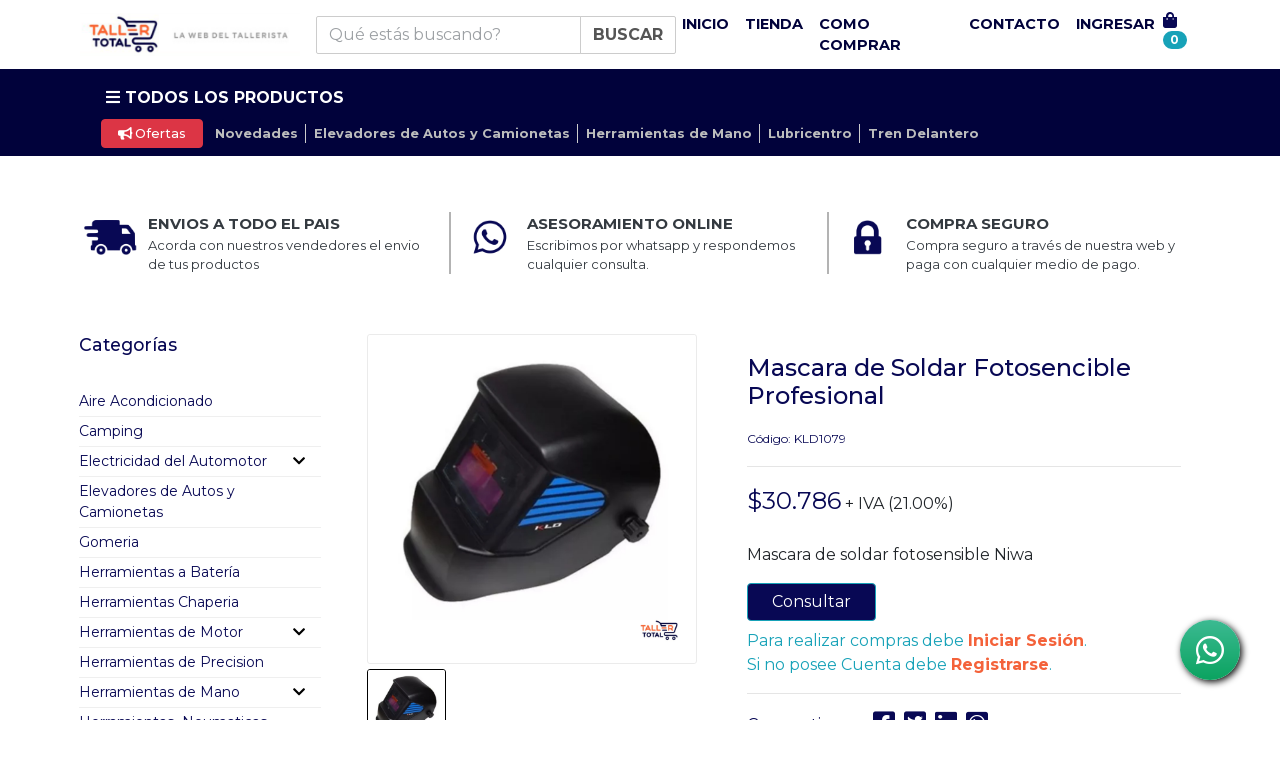

--- FILE ---
content_type: text/html; charset=iso-8859-1
request_url: https://www.tallertotal.com.ar/productos/informacion/id/764/mascara-de-soldar-fotosencible-profesional
body_size: 13676
content:
<!DOCTYPE html>
<html lang="es">

<head>
    <title>Taller Total - La Web del Tallerista</title>
    <link rel="shortcut icon" href="/themes/favicon.png" type="image/x-icon">
    <meta name="keywords" content="" >
<meta name="description" content="" >
<meta name="viewport" content="width=device-width, initial-scale=1" >
<meta name="author" content="Expandirse" >
<meta name="content-type" content="text/html; charset=utf-8" >

    <link href="/vendors/loader/css-loader.css" media="screen" rel="stylesheet" type="text/css" >
<link href="/vendors/animate.min.css" media="screen" rel="stylesheet" type="text/css" >
<link href="/vendors/aos2/aos.css" media="screen" rel="stylesheet" type="text/css" >
<link href="/themes/css/boton-flotante.css" media="screen" rel="stylesheet" type="text/css" >
<link href="/vendors/font-awesome5/css/all.min.css" media="screen" rel="stylesheet" type="text/css" >
<link href="/themes/css/creative.min.css?v=1" media="all" rel="stylesheet" type="text/css" >
<link href="/themes/css/tienda.css?v=9" media="screen" rel="stylesheet" type="text/css" >
<link href="/vendors/typeahead/jquery.typeahead.min.css" media="screen" rel="stylesheet" type="text/css" >
<link href="/vendors/owlcarousel2/assets/owl.theme.default.min.css" media="screen" rel="stylesheet" type="text/css" >
<link href="/vendors/owlcarousel2/assets/owl.carousel.min.css" media="screen" rel="stylesheet" type="text/css" >
<link href="/themes/tienda/swiper.min.css" media="screen" rel="stylesheet" type="text/css" >
<link href="/themes/tienda/easyzoom.css" media="screen" rel="stylesheet" type="text/css" >
<link href="/themes/vendor/magnific-popup/magnific-popup.css" media="all" rel="stylesheet" type="text/css" >
<link href="/themes/css/galeria.css" media="all" rel="stylesheet" type="text/css" >

    <script src="/vendors/jquery-3.4.1.min.js"></script>
    <script src="/vendors/aos2/aos.js"></script>

    
    <script src="/vendors/knockout-3.5.1.js"></script>
<script src="/vendors/knockout.validation.min.js"></script>
<script src="/themes/tienda/easyzoom.js"></script>
<script src="/themes/tienda/swiper.min.js"></script>
<script src="/vendors/owlcarousel2/owl.carousel.min.js"></script>
<script src="/vendors/pnotify/pnotify.js"></script>
    <style>
        html,
        body {
            font-family: 'Montserrat', sans-serif;
        }

        .navbar-expand-lg .dropdown-menu.dropdown-menu-right .dropdown-item {
            font-size: 14px;
        }

        #accordionSidebar .collapse-inner a {
            display: block;
        }

        #accordionSidebar .nav-link {
            font-size: 14px;
        }

        /* 
        @media (min-width: 768px) {
            .typeahead__result {
                padding-top: 3rem !important;
            }
        } */

        .accordion .card-padre:after {
            font-family: "Font Awesome 5 Free";
            content: '\f077';
            font-weight: 900;
            float: right;
        }

        .accordion .card-padre.collapsed:after {
            font-family: "Font Awesome 5 Free";
            font-weight: 900;
            content: '\f078';
        }
    </style>

    <link href="https://fonts.googleapis.com/css2?family=Montserrat:ital,wght@0,100;0,200;0,300;0,400;0,500;0,600;0,700;0,800;0,900;1,100;1,200;1,300;1,400;1,500;1,600;1,700;1,800;1,900&display=swap" rel="stylesheet">

    <!-- Google tag (gtag.js) -->
    <script async src="https://www.googletagmanager.com/gtag/js?id=G-1EFYP7XG1S"></script>
    <script>
        window.dataLayer = window.dataLayer || [];

        function gtag() {
            dataLayer.push(arguments);
        }
        gtag('js', new Date());
        gtag('config', 'G-1EFYP7XG1S');
    </script>
</head>

<body>
    <div id="cargador" class="loader loader-bouncing is-active"></div>
    <div class="overlay-sidebar d-none" id="overlay-sidebar"></div>

    <div class="d-flex toggled" id="wrapper">
        <div class="bg-azul border-0" id="sidebar-wrapper">
            <div class="d-none d-sm-block">
                <div class="sidebar-heading mt-4 mb-2 d-flex align-items-center bg-white">
                    <img src="/themes/img/logo-naranja.png" width="100">
                    <p class="mb-0 ml-3 text-naranja extra-bold menu-letra-medio text-uppercase" style="line-height: 1.5rem;">LA WEB DEL TALLERISTA</p>
                </div>
            </div>

            <div class="d-block d-sm-none">
                <div class="sidebar-heading my-3">
                    <a href="/"><img src="/themes/img/logo-blanco.png" width="100"></a>
                </div>
            </div>

            <ul class="navbar-nav sidebar sidebar-dark accordion" id="accordionSidebar">
                <li class="nav-item">
                    <form action="/productos/listar" class="form-inline mb-4 px-3 my-lg-0 searchbox d-block d-sm-none">
                        <div class="form-group typeahead__container m-0">
                            <div class="typeahead__field">
                                <div class="input-group typeahead__query">
                                    <input class="js-typeahead form-control" name="q" value="" required="required" type="search" autocomplete="off" placeholder="Qué estás buscando?">
                                    <div class="input-group-append typeahead__button">
                                        <button class="btn btn-light bg-gradienth text-uppercase" type="submit"><b class="d-none d-sm-inline">Buscar</b><i class="fa fa-search d-inline d-sm-none"></i></button>
                                    </div>
                                </div>
                            </div>
                        </div>
                    </form>
                </li>
                <li class="nav-item">
                    <a tabindex=-1 class="nav-link p-2 menu-dos-letra-abajo bg-danger text-white d-block d-lg-none" href="/productos/listar/categoria/ofertas"><i class="fas fa-bullhorn mr-2" style="opacity: 1 !important;"></i> Ofertas</a></a>
                </li>
                                                            <li class="nav-item border-bottom-sm" style="border-color: #fff;">
                            <a tabindex=-1 class="nav-link p-2 menu-dos-letra-abajo" href="/productos/listar/categoria/aire-acondicionado">Aire Acondicionado</a>
                        </li>
                                                                                <li class="nav-item border-bottom-sm" style="border-color: #fff;">
                            <a tabindex=-1 class="nav-link p-2 menu-dos-letra-abajo" href="/productos/listar/categoria/camping">Camping</a>
                        </li>
                                                                                <li class="nav-item border-bottom-sm" style="border-color: #fff;">
                            <div class="d-flex justify-content-between">
                                <a class="nav-link p-2 menu-dos-letra-abajo" href="/productos/listar/categoria/electricidad-del-automotor" style="text-decoration: none;">Electricidad del Automotor</a>
                                <a class="nav-link p-2 card-padre collapsed text-white" href="/productos/listar/categoria/electricidad-del-automotor" data-toggle="collapse" style="text-decoration: none;" data-target="#collapse21" aria-expanded="true" aria-controls="collapse"></a>
                            </div>
                            <div id="collapse21" class="collapse" aria-labelledby="heading21" data-parent="#accordionSidebar">
                                <div class="collapse-inner bg-white py-2">
                                                                            <a tabindex=-1 class="pl-4 py-1 menu-tres-letra-abajo" href="/productos/listar/categoria/destornilladores-de-precision-e-impacto" style="text-decoration: none;">Destornilladores de Precisión e Impacto</a>
                                                                            <a tabindex=-1 class="pl-4 py-1 menu-tres-letra-abajo" href="/productos/listar/categoria/electronicas" style="text-decoration: none;">Electrónicas</a>
                                                                            <a tabindex=-1 class="pl-4 py-1 menu-tres-letra-abajo" href="/productos/listar/categoria/extractores" style="text-decoration: none;">Extractores</a>
                                                                    </div>
                            </div>
                        </li>
                                                                                <li class="nav-item border-bottom-sm" style="border-color: #fff;">
                            <a tabindex=-1 class="nav-link p-2 menu-dos-letra-abajo" href="/productos/listar/categoria/elevadores-de-autos-y-camionetas">Elevadores de Autos y Camionetas</a>
                        </li>
                                                                                <li class="nav-item border-bottom-sm" style="border-color: #fff;">
                            <a tabindex=-1 class="nav-link p-2 menu-dos-letra-abajo" href="/productos/listar/categoria/gomeria">Gomeria</a>
                        </li>
                                                                                <li class="nav-item border-bottom-sm" style="border-color: #fff;">
                            <a tabindex=-1 class="nav-link p-2 menu-dos-letra-abajo" href="/productos/listar/categoria/herramientas-a-bateria">Herramientas a Batería</a>
                        </li>
                                                                                <li class="nav-item border-bottom-sm" style="border-color: #fff;">
                            <a tabindex=-1 class="nav-link p-2 menu-dos-letra-abajo" href="/productos/listar/categoria/herramientas-chaperia">Herramientas Chaperia</a>
                        </li>
                                                                                <li class="nav-item border-bottom-sm" style="border-color: #fff;">
                            <div class="d-flex justify-content-between">
                                <a class="nav-link p-2 menu-dos-letra-abajo" href="/productos/listar/categoria/herramientas-de-motor" style="text-decoration: none;">Herramientas de Motor</a>
                                <a class="nav-link p-2 card-padre collapsed text-white" href="/productos/listar/categoria/herramientas-de-motor" data-toggle="collapse" style="text-decoration: none;" data-target="#collapse24" aria-expanded="true" aria-controls="collapse"></a>
                            </div>
                            <div id="collapse24" class="collapse" aria-labelledby="heading24" data-parent="#accordionSidebar">
                                <div class="collapse-inner bg-white py-2">
                                                                            <a tabindex=-1 class="pl-4 py-1 menu-tres-letra-abajo" href="/productos/listar/categoria/block-y-tapa-de-cilindro" style="text-decoration: none;">Block y Tapa de Cilindro</a>
                                                                            <a tabindex=-1 class="pl-4 py-1 menu-tres-letra-abajo" href="/productos/listar/categoria/correas-y-poleas" style="text-decoration: none;">Correas y Poleas</a>
                                                                            <a tabindex=-1 class="pl-4 py-1 menu-tres-letra-abajo" href="/productos/listar/categoria/elementos-de-medicion" style="text-decoration: none;">Elementos de Medicion</a>
                                                                            <a tabindex=-1 class="pl-4 py-1 menu-tres-letra-abajo" href="/productos/listar/categoria/para-inyectores" style="text-decoration: none;">Para Inyectores</a>
                                                                            <a tabindex=-1 class="pl-4 py-1 menu-tres-letra-abajo" href="/productos/listar/categoria/pinzas-especiales" style="text-decoration: none;">Pinzas Especiales</a>
                                                                            <a tabindex=-1 class="pl-4 py-1 menu-tres-letra-abajo" href="/productos/listar/categoria/puesta-a-punto" style="text-decoration: none;">Puesta a Punto</a>
                                                                            <a tabindex=-1 class="pl-4 py-1 menu-tres-letra-abajo" href="/productos/listar/categoria/tubos-especiales" style="text-decoration: none;">Tubos Especiales</a>
                                                                    </div>
                            </div>
                        </li>
                                                                                <li class="nav-item border-bottom-sm" style="border-color: #fff;">
                            <a tabindex=-1 class="nav-link p-2 menu-dos-letra-abajo" href="/productos/listar/categoria/herramientas-de-precision">Herramientas de Precision</a>
                        </li>
                                                                                <li class="nav-item border-bottom-sm" style="border-color: #fff;">
                            <div class="d-flex justify-content-between">
                                <a class="nav-link p-2 menu-dos-letra-abajo" href="/productos/listar/categoria/herramientas-de-mano" style="text-decoration: none;">Herramientas de Mano</a>
                                <a class="nav-link p-2 card-padre collapsed text-white" href="/productos/listar/categoria/herramientas-de-mano" data-toggle="collapse" style="text-decoration: none;" data-target="#collapse20" aria-expanded="true" aria-controls="collapse"></a>
                            </div>
                            <div id="collapse20" class="collapse" aria-labelledby="heading20" data-parent="#accordionSidebar">
                                <div class="collapse-inner bg-white py-2">
                                                                            <a tabindex=-1 class="pl-4 py-1 menu-tres-letra-abajo" href="/productos/listar/categoria/accesorios-para-tubos" style="text-decoration: none;">Accesorios para tubos</a>
                                                                            <a tabindex=-1 class="pl-4 py-1 menu-tres-letra-abajo" href="/productos/listar/categoria/barretas-martillos-punzones-cortahierro" style="text-decoration: none;">Barretas,Martillos,Punzones Cortahierro</a>
                                                                            <a tabindex=-1 class="pl-4 py-1 menu-tres-letra-abajo" href="/productos/listar/categoria/criques" style="text-decoration: none;">Criques</a>
                                                                            <a tabindex=-1 class="pl-4 py-1 menu-tres-letra-abajo" href="/productos/listar/categoria/destornilladores" style="text-decoration: none;">Destornilladores</a>
                                                                            <a tabindex=-1 class="pl-4 py-1 menu-tres-letra-abajo" href="/productos/listar/categoria/extractores-para-camiones" style="text-decoration: none;">Extractores Para Camiones</a>
                                                                            <a tabindex=-1 class="pl-4 py-1 menu-tres-letra-abajo" href="/productos/listar/categoria/extractores-universales" style="text-decoration: none;">Extractores Universales</a>
                                                                            <a tabindex=-1 class="pl-4 py-1 menu-tres-letra-abajo" href="/productos/listar/categoria/herramientas-de-corte" style="text-decoration: none;">Herramientas de corte</a>
                                                                            <a tabindex=-1 class="pl-4 py-1 menu-tres-letra-abajo" href="/productos/listar/categoria/imanes-y-bandejas-imantadas" style="text-decoration: none;">Imanes y Bandejas Imantadas</a>
                                                                            <a tabindex=-1 class="pl-4 py-1 menu-tres-letra-abajo" href="/productos/listar/categoria/juego-de-puntas" style="text-decoration: none;">Juego de Puntas</a>
                                                                            <a tabindex=-1 class="pl-4 py-1 menu-tres-letra-abajo" href="/productos/listar/categoria/juego-de-tubos" style="text-decoration: none;">Juego de Tubos</a>
                                                                            <a tabindex=-1 class="pl-4 py-1 menu-tres-letra-abajo" href="/productos/listar/categoria/llaves" style="text-decoration: none;">Llaves</a>
                                                                            <a tabindex=-1 class="pl-4 py-1 menu-tres-letra-abajo" href="/productos/listar/categoria/llaves-allen-y-torx-largas" style="text-decoration: none;">LLaves Allen y Torx Largas</a>
                                                                            <a tabindex=-1 class="pl-4 py-1 menu-tres-letra-abajo" href="/productos/listar/categoria/llaves-canos-y-ajustables" style="text-decoration: none;">Llaves Caños y Ajustables</a>
                                                                            <a tabindex=-1 class="pl-4 py-1 menu-tres-letra-abajo" href="/productos/listar/categoria/mangos-de-fuerza" style="text-decoration: none;">Mangos de Fuerza</a>
                                                                            <a tabindex=-1 class="pl-4 py-1 menu-tres-letra-abajo" href="/productos/listar/categoria/mechas" style="text-decoration: none;">Mechas</a>
                                                                            <a tabindex=-1 class="pl-4 py-1 menu-tres-letra-abajo" href="/productos/listar/categoria/pinzas-y-alicates" style="text-decoration: none;">Pinzas y Alicates</a>
                                                                    </div>
                            </div>
                        </li>
                                                                                <li class="nav-item border-bottom-sm" style="border-color: #fff;">
                            <a tabindex=-1 class="nav-link p-2 menu-dos-letra-abajo" href="/productos/listar/categoria/herramientas-neumaticas">Herramientas  Neumaticas</a>
                        </li>
                                                                                <li class="nav-item border-bottom-sm" style="border-color: #fff;">
                            <div class="d-flex justify-content-between">
                                <a class="nav-link p-2 menu-dos-letra-abajo" href="/productos/listar/categoria/herramientas-de-fijacion" style="text-decoration: none;">Herramientas de Fijacion</a>
                                <a class="nav-link p-2 card-padre collapsed text-white" href="/productos/listar/categoria/herramientas-de-fijacion" data-toggle="collapse" style="text-decoration: none;" data-target="#collapse32" aria-expanded="true" aria-controls="collapse"></a>
                            </div>
                            <div id="collapse32" class="collapse" aria-labelledby="heading32" data-parent="#accordionSidebar">
                                <div class="collapse-inner bg-white py-2">
                                                                            <a tabindex=-1 class="pl-4 py-1 menu-tres-letra-abajo" href="/productos/listar/categoria/insertos-para-roscas" style="text-decoration: none;">Insertos para Roscas</a>
                                                                            <a tabindex=-1 class="pl-4 py-1 menu-tres-letra-abajo" href="/productos/listar/categoria/tuerca-remache" style="text-decoration: none;">Tuerca Remache</a>
                                                                    </div>
                            </div>
                        </li>
                                                                                <li class="nav-item border-bottom-sm" style="border-color: #fff;">
                            <a tabindex=-1 class="nav-link p-2 menu-dos-letra-abajo" href="/productos/listar/categoria/herramientas-de-freno">Herramientas de Freno</a>
                        </li>
                                                                                <li class="nav-item border-bottom-sm" style="border-color: #fff;">
                            <div class="d-flex justify-content-between">
                                <a class="nav-link p-2 menu-dos-letra-abajo" href="/productos/listar/categoria/herramientas-electricas" style="text-decoration: none;">Herramientas Eléctricas</a>
                                <a class="nav-link p-2 card-padre collapsed text-white" href="/productos/listar/categoria/herramientas-electricas" data-toggle="collapse" style="text-decoration: none;" data-target="#collapse23" aria-expanded="true" aria-controls="collapse"></a>
                            </div>
                            <div id="collapse23" class="collapse" aria-labelledby="heading23" data-parent="#accordionSidebar">
                                <div class="collapse-inner bg-white py-2">
                                                                            <a tabindex=-1 class="pl-4 py-1 menu-tres-letra-abajo" href="/productos/listar/categoria/cargadores-y-arrancadores" style="text-decoration: none;">Cargadores y arrancadores</a>
                                                                            <a tabindex=-1 class="pl-4 py-1 menu-tres-letra-abajo" href="/productos/listar/categoria/hidrolavadoras" style="text-decoration: none;">Hidrolavadoras</a>
                                                                            <a tabindex=-1 class="pl-4 py-1 menu-tres-letra-abajo" href="/productos/listar/categoria/manuales" style="text-decoration: none;">Manuales</a>
                                                                            <a tabindex=-1 class="pl-4 py-1 menu-tres-letra-abajo" href="/productos/listar/categoria/soldadoras" style="text-decoration: none;">Soldadoras</a>
                                                                    </div>
                            </div>
                        </li>
                                                                                <li class="nav-item border-bottom-sm" style="border-color: #fff;">
                            <div class="d-flex justify-content-between">
                                <a class="nav-link p-2 menu-dos-letra-abajo" href="/productos/listar/categoria/herramientas-hidraulicas" style="text-decoration: none;">Herramientas Hidráulicas</a>
                                <a class="nav-link p-2 card-padre collapsed text-white" href="/productos/listar/categoria/herramientas-hidraulicas" data-toggle="collapse" style="text-decoration: none;" data-target="#collapse30" aria-expanded="true" aria-controls="collapse"></a>
                            </div>
                            <div id="collapse30" class="collapse" aria-labelledby="heading30" data-parent="#accordionSidebar">
                                <div class="collapse-inner bg-white py-2">
                                                                            <a tabindex=-1 class="pl-4 py-1 menu-tres-letra-abajo" href="/productos/listar/categoria/criques-hidraulicos-y-neumaticos" style="text-decoration: none;">Criques Hidraulicos y Neumaticos</a>
                                                                            <a tabindex=-1 class="pl-4 py-1 menu-tres-letra-abajo" href="/productos/listar/categoria/prensas-y-plumas" style="text-decoration: none;">Prensas y Plumas</a>
                                                                            <a tabindex=-1 class="pl-4 py-1 menu-tres-letra-abajo" href="/productos/listar/categoria/saca-cajas-y-expansores" style="text-decoration: none;">Saca Cajas y Expansores</a>
                                                                    </div>
                            </div>
                        </li>
                                                                                <li class="nav-item border-bottom-sm" style="border-color: #fff;">
                            <div class="d-flex justify-content-between">
                                <a class="nav-link p-2 menu-dos-letra-abajo" href="/productos/listar/categoria/inyeccion-electronica" style="text-decoration: none;">Inyección Electronica</a>
                                <a class="nav-link p-2 card-padre collapsed text-white" href="/productos/listar/categoria/inyeccion-electronica" data-toggle="collapse" style="text-decoration: none;" data-target="#collapse16" aria-expanded="true" aria-controls="collapse"></a>
                            </div>
                            <div id="collapse16" class="collapse" aria-labelledby="heading16" data-parent="#accordionSidebar">
                                <div class="collapse-inner bg-white py-2">
                                                                            <a tabindex=-1 class="pl-4 py-1 menu-tres-letra-abajo" href="/productos/listar/categoria/bateas-ultrasonido-y-bancos-de-prueba" style="text-decoration: none;">Bateas Ultrasonido y Bancos de Prueba</a>
                                                                            <a tabindex=-1 class="pl-4 py-1 menu-tres-letra-abajo" href="/productos/listar/categoria/generadores-y-emuladores" style="text-decoration: none;">Generadores y Emuladores</a>
                                                                            <a tabindex=-1 class="pl-4 py-1 menu-tres-letra-abajo" href="/productos/listar/categoria/herramientas-manuales" style="text-decoration: none;">Herramientas Manuales</a>
                                                                            <a tabindex=-1 class="pl-4 py-1 menu-tres-letra-abajo" href="/productos/listar/categoria/multimetros-y-osciloscopios" style="text-decoration: none;">Multímetros y Osciloscopios</a>
                                                                            <a tabindex=-1 class="pl-4 py-1 menu-tres-letra-abajo" href="/productos/listar/categoria/puntas-de-prueba" style="text-decoration: none;">Puntas de Prueba</a>
                                                                            <a tabindex=-1 class="pl-4 py-1 menu-tres-letra-abajo" href="/productos/listar/categoria/scanners" style="text-decoration: none;">Scanners</a>
                                                                    </div>
                            </div>
                        </li>
                                                                                <li class="nav-item border-bottom-sm" style="border-color: #fff;">
                            <div class="d-flex justify-content-between">
                                <a class="nav-link p-2 menu-dos-letra-abajo" href="/productos/listar/categoria/lubricentro" style="text-decoration: none;">Lubricentro</a>
                                <a class="nav-link p-2 card-padre collapsed text-white" href="/productos/listar/categoria/lubricentro" data-toggle="collapse" style="text-decoration: none;" data-target="#collapse18" aria-expanded="true" aria-controls="collapse"></a>
                            </div>
                            <div id="collapse18" class="collapse" aria-labelledby="heading18" data-parent="#accordionSidebar">
                                <div class="collapse-inner bg-white py-2">
                                                                            <a tabindex=-1 class="pl-4 py-1 menu-tres-letra-abajo" href="/productos/listar/categoria/aspiradores-y-recolectores-de-aceite" style="text-decoration: none;">Aspiradores y Recolectores de Aceite</a>
                                                                            <a tabindex=-1 class="pl-4 py-1 menu-tres-letra-abajo" href="/productos/listar/categoria/graseras-y-bombas" style="text-decoration: none;">Graseras y Bombas</a>
                                                                            <a tabindex=-1 class="pl-4 py-1 menu-tres-letra-abajo" href="/productos/listar/categoria/saca-filtros-y-accesorios" style="text-decoration: none;">Saca Filtros y Accesorios</a>
                                                                    </div>
                            </div>
                        </li>
                                                                                <li class="nav-item border-bottom-sm" style="border-color: #fff;">
                            <div class="d-flex justify-content-between">
                                <a class="nav-link p-2 menu-dos-letra-abajo" href="/productos/listar/categoria/mobiliario-e-insumos" style="text-decoration: none;">Mobiliario e Insumos</a>
                                <a class="nav-link p-2 card-padre collapsed text-white" href="/productos/listar/categoria/mobiliario-e-insumos" data-toggle="collapse" style="text-decoration: none;" data-target="#collapse28" aria-expanded="true" aria-controls="collapse"></a>
                            </div>
                            <div id="collapse28" class="collapse" aria-labelledby="heading28" data-parent="#accordionSidebar">
                                <div class="collapse-inner bg-white py-2">
                                                                            <a tabindex=-1 class="pl-4 py-1 menu-tres-letra-abajo" href="/productos/listar/categoria/bancos-de-trabajo-y-tableros" style="text-decoration: none;">Bancos de Trabajo y Tableros</a>
                                                                            <a tabindex=-1 class="pl-4 py-1 menu-tres-letra-abajo" href="/productos/listar/categoria/bateas-y-recolectores" style="text-decoration: none;">Bateas y Recolectores</a>
                                                                            <a tabindex=-1 class="pl-4 py-1 menu-tres-letra-abajo" href="/productos/listar/categoria/camillas-y-caballetes" style="text-decoration: none;">Camillas y Caballetes</a>
                                                                            <a tabindex=-1 class="pl-4 py-1 menu-tres-letra-abajo" href="/productos/listar/categoria/insumos" style="text-decoration: none;">Insumos</a>
                                                                            <a tabindex=-1 class="pl-4 py-1 menu-tres-letra-abajo" href="/productos/listar/categoria/luminaria" style="text-decoration: none;">Luminaria</a>
                                                                            <a tabindex=-1 class="pl-4 py-1 menu-tres-letra-abajo" href="/productos/listar/categoria/mesas-y-carros-rodantes" style="text-decoration: none;">Mesas y Carros Rodantes</a>
                                                                            <a tabindex=-1 class="pl-4 py-1 menu-tres-letra-abajo" href="/productos/listar/categoria/morsas" style="text-decoration: none;">Morsas</a>
                                                                            <a tabindex=-1 class="pl-4 py-1 menu-tres-letra-abajo" href="/productos/listar/categoria/organizadores-y-cajas-portaherramientas" style="text-decoration: none;">Organizadores y  Cajas Portaherramientas</a>
                                                                            <a tabindex=-1 class="pl-4 py-1 menu-tres-letra-abajo" href="/productos/listar/categoria/sopletes-y-pulverizadores" style="text-decoration: none;">Sopletes y Pulverizadores</a>
                                                                    </div>
                            </div>
                        </li>
                                                                                <li class="nav-item border-bottom-sm" style="border-color: #fff;">
                            <div class="d-flex justify-content-between">
                                <a class="nav-link p-2 menu-dos-letra-abajo" href="/productos/listar/categoria/tren-delantero" style="text-decoration: none;">Tren Delantero</a>
                                <a class="nav-link p-2 card-padre collapsed text-white" href="/productos/listar/categoria/tren-delantero" data-toggle="collapse" style="text-decoration: none;" data-target="#collapse17" aria-expanded="true" aria-controls="collapse"></a>
                            </div>
                            <div id="collapse17" class="collapse" aria-labelledby="heading17" data-parent="#accordionSidebar">
                                <div class="collapse-inner bg-white py-2">
                                                                            <a tabindex=-1 class="pl-4 py-1 menu-tres-letra-abajo" href="/productos/listar/categoria/homocinetica" style="text-decoration: none;">Homocinetica</a>
                                                                            <a tabindex=-1 class="pl-4 py-1 menu-tres-letra-abajo" href="/productos/listar/categoria/prensa-espirales-y-amortiguacion" style="text-decoration: none;">Prensa Espirales y Amortiguacion</a>
                                                                            <a tabindex=-1 class="pl-4 py-1 menu-tres-letra-abajo" href="/productos/listar/categoria/rotulas-y-extremos" style="text-decoration: none;">Rotulas y Extremos</a>
                                                                    </div>
                            </div>
                        </li>
                                                    <li class="nav-item d-block d-sm-none border-0">
                    <a class="nav-link p-2 menu-dos-letra-abajo bg-danger text-white" href="/productos/listar"><i class="fas fa-shopping-bag mr-2"></i> Tienda</a>
                </li>
                <li class="nav-item d-block d-lg-none border-0">
                    <a class="nav-link p-2 menu-dos-letra-abajo bg-danger text-white" href="/contacto"><i class="far fa-question-circle mr-2"></i> Como Comprar</a>
                </li>
                <li class="nav-item d-block d-lg-none border-0">
                    <a class="nav-link p-2 menu-dos-letra-abajo bg-danger text-white" href="/contacto"><i class="fas fa-headset mr-2"></i> Contacto</a>
                </li>
                                    <li class="nav-item d-block d-lg-none border-0">
                        <a class="nav-link p-2 menu-dos-letra-abajo bg-danger text-white" href="/login"><i class="fas fa-sign-in-alt mr-2"></i> Ingresar</a>
                    </li>
                            </ul>
        </div>
        <div id="page-content-wrapper">
            <header id="nav-header" class="bg-white">
                <nav class="navbar navbar-expand-lg navbar-light px-5 py-2 m-auto maxw-95-menu" id="mainNav">
                    <button class="navbar-toggler navbar-toggler-right menu-prod-toggle" type="button" data-toggle="collapse">
                        <span class="navbar-toggler-icon"></span>
                    </button>
                    </button>
                    <a class="navbar-brand" href="/">
                        <img src="/themes/img/logo-menu.png" class="d-block d-xl-none" width="170">
                        <img src="/themes/img/logo-menu.png" class="d-none d-xl-block" width="220">
                    </a>
                    <!-- <button class="navbar-toggler navbar-toggler-right ml-auto" type="button" data-toggle="collapse" data-target="#navbarResponsive" aria-controls="navbarResponsive" aria-expanded="false" aria-label="Toggle navigation">
        <span class="navbar-toggler-icon"></span>
      </button> -->

                    <form action="/productos/listar" class="form-inline my-2 my-lg-0 searchbox">
                        <div class="form-group typeahead__container m-0 d-none d-md-block">
                            <div class="typeahead__field">
                                <div class="input-group typeahead__query">
                                    <input class="js-typeahead form-control" name="q" value="" required="required" type="search" autocomplete="off" placeholder="Qué estás buscando?">
                                    <div class="input-group-append typeahead__button">
                                        <button class="btn btn-light bg-gradienth text-uppercase" type="submit"><b class="d-none d-sm-inline">Buscar</b><i class="fa fa-search d-inline d-sm-none"></i></button>
                                    </div>
                                </div>
                            </div>
                        </div>
                    </form>
                    <div class="collapse navbar-collapse" id="navbarResponsive">
                        <ul class="navbar-nav ml-auto my-2 my-lg-0">
                            <li class="d-block d-md-none d-flex justify-content-center">
                                <form action="/productos/listar" class="form-inline my-2 my-lg-0 searchbox">
                                    <div class="form-group typeahead__container m-0">
                                        <div class="typeahead__field">
                                            <div class="input-group typeahead__query">
                                                <input class="js-typeahead form-control" name="q" value="" required="required" type="search" autocomplete="off" placeholder="Qué estás buscando?">
                                                <div class="input-group-append typeahead__button">
                                                    <button class="btn btn-light bg-gradienth text-uppercase" type="submit"><b class="d-none d-sm-inline">Buscar</b><i class="fa fa-search d-inline d-sm-none"></i></button>
                                                </div>
                                            </div>
                                        </div>
                                    </div>
                                </form>
                            </li>
                            <li class="nav-item">
                                <a class="nav-link js-scroll-trigger menu-letra-medio text-azul text-uppercase px-2 d-none d-xl-block" href="/">Inicio</a>
                            </li>
                            <li class="nav-item">
                                <a class="nav-link js-scroll-trigger menu-letra-medio text-azul text-uppercase px-2" href="/productos/listar">Tienda</a>
                            </li>
                            <li class="nav-item">
                                <a class="nav-link js-scroll-trigger menu-letra-medio text-azul text-uppercase px-2 d-none d-xl-block" href="/contacto">Como Comprar</a>
                            </li>
                            <li class="nav-item">
                                <a class="nav-link js-scroll-trigger menu-letra-medio text-azul text-uppercase px-2 d-none d-xl-block" href="/contacto">Contacto</a>
                            </li>
                                                            <li class="nav-item">
                                    <a class="nav-link js-scroll-trigger menu-letra-medio text-azul text-uppercase px-2" href="/login">Ingresar</a>
                                </li>
                            
                            
                                                            <li class="header-toolbar__item"><a href="/index/carrito" class="color-principal"><i class="fas fa-shopping-bag"></i><sup class="badge badge-pill badge-info items-cart">0</sup></a></li>
                                                        <li class="header-toolbar__item d-lg-none"><a href="#" class="menu-btn"></a></li>
                        </ul>
                    </div>
                </nav>
                <nav class="navbar navbar-inverse navbar-top bg-azul d-none d-lg-block py-0 py-md-2 px-5 bg-azul" id="navbar-new">
                    <div class="container-fluid d-flex justify-content-center justify-content-xl-between m-auto" style="max-width: 95%">
                        <button class="btn text-uppercase text-white menu-letra-productos py-2 rounded-0 menu-prod-toggle btn-productos" id="menu-toggle" style="text-decoration: none;"><i class="fas fa-bars text-white" style="opacity: 1 !important;"></i> Todos Los Productos</button>
                        <div class="d-flex justify-content-end align-items-center">
                            <a href="/productos/listar/categoria/ofertas" class="btn btn-danger text-white menu-dos-letra-abajo mx-2 py-1 px-3 d-none d-xl-block"><i class="fas fa-bullhorn" style="opacity: 1 !important;"></i> Ofertas</a>
                            <a href="/productos/listar/categoria/novedades" class="menu-uno-letra-abajo mx-1 d-none d-xl-block" style="text-decoration: none;">Novedades</a>
                                                                                                <a href="/productos/listar/categoria/elevadores-de-autos-y-camionetas" class="menu-uno-letra-abajo mx-1" style="text-decoration: none;">Elevadores de Autos y Camionetas</a>
                                                                    <a href="/productos/listar/categoria/herramientas-de-mano" class="menu-uno-letra-abajo mx-1" style="text-decoration: none;">Herramientas de Mano</a>
                                                                    <a href="/productos/listar/categoria/lubricentro" class="menu-uno-letra-abajo mx-1" style="text-decoration: none;">Lubricentro</a>
                                                                    <a href="/productos/listar/categoria/tren-delantero" class="menu-uno-letra-abajo mx-1" style="text-decoration: none;">Tren Delantero</a>
                                                                                    </div>
                    </div>
                </nav>
            </header>

            <div id="pagina">
                
<style>
    .filtro-nombre {
        font-size: 14px;
    }

    .filtro-nombre:hover {
        background-color: #eee;
    }

    .accordion .card-padre:after {
        font-family: "Font Awesome 5 Free";
        content: '\f077';
        font-weight: 900;
        float: right;
    }

    .accordion .card-padre.collapsed:after {
        font-family: "Font Awesome 5 Free";
        font-weight: 900;
        content: '\f078';
    }
</style>

<section class="pt-5">
        
    <section id="beneficios">
        <div class="container-fluid mb-1 br-15" style="max-width: 90%;">
            <div class="row px-2 br-15">
                <div class="owl-carousel owl-beneficios owl-theme">
                    <div class="item">
                        <div class="card bd-highlight my-2 px-2 bg-transparent" style="border: 0px; border-right: 2px solid #b3b3b3; border-radius: 0px;">
                            <div class="card-horizontal">
                                <div class="img-square-wrapper col-2 p-0">
                                    <img src="/themes/img/icon-envios.png">
                                </div>
                                <div class="card-body col-10 py-0 px-2 d-flex justify-content-center align-items-center">
                                    <div>
                                        <span class="monserrat-font text-uppercase text-dark" style="font-size: 15px;"><b>ENVIOS A TODO EL PAIS</b></span>
                                        <div class="monserrat-font mt-0 text-dark" style="font-size: 13px;">Acorda con nuestros vendedores el envio de tus productos</div>
                                    </div>
                                </div>
                            </div>
                        </div>
                    </div>
                    <div class="item">
                        <div class="card bd-highlight my-2 px-2 bg-transparent" style="border: 0px; border-right: 2px solid #b3b3b3; border-radius: 0px;">
                            <div class="card-horizontal">
                                <div class="img-square-wrapper col-2 p-0">
                                    <img src="/themes/img/icon-whatsapp.png">
                                </div>
                                <div class="card-body col-10 py-0 px-2 d-flex justify-content-center align-items-center">
                                    <div>
                                        <span class="monserrat-font text-uppercase text-dark" style="font-size: 15px;"><b>ASESORAMIENTO ONLINE</b></span>
                                        <div class="monserrat-font mt-0 text-dark" style="font-size: 13px;">Escribimos por whatsapp y respondemos cualquier consulta.</div>
                                    </div>
                                </div>
                            </div>
                        </div>
                    </div>
                    <div class="item">
                        <div class="card bd-highlight my-2 px-2 bg-transparent" style="border: 0px; border-radius: 0px;">
                            <div class="card-horizontal">
                                <div class="img-square-wrapper col-2 p-0">
                                    <img src="/themes/img/icon-seguridad.png">
                                </div>
                                <div class="card-body col-10 py-0 px-2 d-flex justify-content-center align-items-center">
                                    <div>
                                        <span class="monserrat-font text-uppercase text-dark" style="font-size: 15px;"><b>COMPRA SEGURO</b></span>
                                        <div class="monserrat-font mt-0 text-dark" style="font-size: 13px;">Compra seguro a trav&eacute;s de nuestra web y paga con cualquier medio de pago.</div>
                                    </div>
                                </div>
                            </div>
                        </div>
                    </div>
                </div>
            </div>
        </div>
    </section>


    <script>
        $(document).ready(function() {
            $('.owl-beneficios').owlCarousel({
                loop: false,
                margin: 0,
                responsiveClass: true,
                nav: false,
                responsive: {
                    0: {
                        loop: true,
                        items: 1,
                        autoplat: true,
                        dots: false,
                        margin: 0
                    },
                    600: {
                        items: 3,
                        dots: false,
                    },
                    1700: {
                        items: 3,
                        dots: false,
                    }
                }
            })
        })
    </script>
</section>
<section class="py-5">
    <div class="container-fluid" style="max-width: 90%">
        <div class="row">
            <div class="col-sm-4 col-md-3 col-lg-3 col-xl-3 d-none d-md-block">
                <div class="sticky-top" style="top: 30px;">
                                            <h4 class="mb-3 filtro-titulo">Categorías</h4>
                        <ul class="navbar-nav sidebar sidebar-dark accordion pr-3 py-3 pl-0 br-10" id="accordionSidebar">
                                                                                                <li class="nav-item" style="border-bottom: 1px solid #efefef">
                                        <a tabindex=-1 class="nav-link filtro-nombre py-1 color-principal" href="/productos/listar/categoria/aire-acondicionado">Aire Acondicionado</a>
                                    </li>
                                                                                                                                <li class="nav-item" style="border-bottom: 1px solid #efefef">
                                        <a tabindex=-1 class="nav-link filtro-nombre py-1 color-principal" href="/productos/listar/categoria/camping">Camping</a>
                                    </li>
                                                                                                                                <li class="nav-item" style="border-bottom: 1px solid #efefef">
                                        <div class="d-flex justify-content-between">
                                            <a class="nav-link filtro-nombre py-1 color-principal flex-grow-1" href="/productos/listar/categoria/electricidad-del-automotor">Electricidad del Automotor</a>
                                            <a class="nav-link filtro-nombre py-1 px-3 card-padre collapsed" href="/productos/listar/categoria/electricidad-del-automotor" data-toggle="collapse" data-target="#collapse21" aria-expanded="true" aria-controls="collapse"></a>
                                        </div>

                                        <div id="collapse21" class="collapse" aria-labelledby="heading21" data-parent="#accordionSidebar">
                                            <div class="collapse-inner bg-light">
                                                                                                    <a tabindex=-1 class="filtro-nombre pl-3 py-1 color-principal" href="/productos/listar/categoria/destornilladores-de-precision-e-impacto">Destornilladores de Precisión e Impacto</a>
                                                                                                    <a tabindex=-1 class="filtro-nombre pl-3 py-1 color-principal" href="/productos/listar/categoria/electronicas">Electrónicas</a>
                                                                                                    <a tabindex=-1 class="filtro-nombre pl-3 py-1 color-principal" href="/productos/listar/categoria/extractores">Extractores</a>
                                                                                            </div>
                                        </div>
                                    </li>
                                                                                                                                <li class="nav-item" style="border-bottom: 1px solid #efefef">
                                        <a tabindex=-1 class="nav-link filtro-nombre py-1 color-principal" href="/productos/listar/categoria/elevadores-de-autos-y-camionetas">Elevadores de Autos y Camionetas</a>
                                    </li>
                                                                                                                                <li class="nav-item" style="border-bottom: 1px solid #efefef">
                                        <a tabindex=-1 class="nav-link filtro-nombre py-1 color-principal" href="/productos/listar/categoria/gomeria">Gomeria</a>
                                    </li>
                                                                                                                                <li class="nav-item" style="border-bottom: 1px solid #efefef">
                                        <a tabindex=-1 class="nav-link filtro-nombre py-1 color-principal" href="/productos/listar/categoria/herramientas-a-bateria">Herramientas a Batería</a>
                                    </li>
                                                                                                                                <li class="nav-item" style="border-bottom: 1px solid #efefef">
                                        <a tabindex=-1 class="nav-link filtro-nombre py-1 color-principal" href="/productos/listar/categoria/herramientas-chaperia">Herramientas Chaperia</a>
                                    </li>
                                                                                                                                <li class="nav-item" style="border-bottom: 1px solid #efefef">
                                        <div class="d-flex justify-content-between">
                                            <a class="nav-link filtro-nombre py-1 color-principal flex-grow-1" href="/productos/listar/categoria/herramientas-de-motor">Herramientas de Motor</a>
                                            <a class="nav-link filtro-nombre py-1 px-3 card-padre collapsed" href="/productos/listar/categoria/herramientas-de-motor" data-toggle="collapse" data-target="#collapse24" aria-expanded="true" aria-controls="collapse"></a>
                                        </div>

                                        <div id="collapse24" class="collapse" aria-labelledby="heading24" data-parent="#accordionSidebar">
                                            <div class="collapse-inner bg-light">
                                                                                                    <a tabindex=-1 class="filtro-nombre pl-3 py-1 color-principal" href="/productos/listar/categoria/block-y-tapa-de-cilindro">Block y Tapa de Cilindro</a>
                                                                                                    <a tabindex=-1 class="filtro-nombre pl-3 py-1 color-principal" href="/productos/listar/categoria/correas-y-poleas">Correas y Poleas</a>
                                                                                                    <a tabindex=-1 class="filtro-nombre pl-3 py-1 color-principal" href="/productos/listar/categoria/elementos-de-medicion">Elementos de Medicion</a>
                                                                                                    <a tabindex=-1 class="filtro-nombre pl-3 py-1 color-principal" href="/productos/listar/categoria/para-inyectores">Para Inyectores</a>
                                                                                                    <a tabindex=-1 class="filtro-nombre pl-3 py-1 color-principal" href="/productos/listar/categoria/pinzas-especiales">Pinzas Especiales</a>
                                                                                                    <a tabindex=-1 class="filtro-nombre pl-3 py-1 color-principal" href="/productos/listar/categoria/puesta-a-punto">Puesta a Punto</a>
                                                                                                    <a tabindex=-1 class="filtro-nombre pl-3 py-1 color-principal" href="/productos/listar/categoria/tubos-especiales">Tubos Especiales</a>
                                                                                            </div>
                                        </div>
                                    </li>
                                                                                                                                <li class="nav-item" style="border-bottom: 1px solid #efefef">
                                        <a tabindex=-1 class="nav-link filtro-nombre py-1 color-principal" href="/productos/listar/categoria/herramientas-de-precision">Herramientas de Precision</a>
                                    </li>
                                                                                                                                <li class="nav-item" style="border-bottom: 1px solid #efefef">
                                        <div class="d-flex justify-content-between">
                                            <a class="nav-link filtro-nombre py-1 color-principal flex-grow-1" href="/productos/listar/categoria/herramientas-de-mano">Herramientas de Mano</a>
                                            <a class="nav-link filtro-nombre py-1 px-3 card-padre collapsed" href="/productos/listar/categoria/herramientas-de-mano" data-toggle="collapse" data-target="#collapse20" aria-expanded="true" aria-controls="collapse"></a>
                                        </div>

                                        <div id="collapse20" class="collapse" aria-labelledby="heading20" data-parent="#accordionSidebar">
                                            <div class="collapse-inner bg-light">
                                                                                                    <a tabindex=-1 class="filtro-nombre pl-3 py-1 color-principal" href="/productos/listar/categoria/accesorios-para-tubos">Accesorios para tubos</a>
                                                                                                    <a tabindex=-1 class="filtro-nombre pl-3 py-1 color-principal" href="/productos/listar/categoria/barretas-martillos-punzones-cortahierro">Barretas,Martillos,Punzones Cortahierro</a>
                                                                                                    <a tabindex=-1 class="filtro-nombre pl-3 py-1 color-principal" href="/productos/listar/categoria/criques">Criques</a>
                                                                                                    <a tabindex=-1 class="filtro-nombre pl-3 py-1 color-principal" href="/productos/listar/categoria/destornilladores">Destornilladores</a>
                                                                                                    <a tabindex=-1 class="filtro-nombre pl-3 py-1 color-principal" href="/productos/listar/categoria/extractores-para-camiones">Extractores Para Camiones</a>
                                                                                                    <a tabindex=-1 class="filtro-nombre pl-3 py-1 color-principal" href="/productos/listar/categoria/extractores-universales">Extractores Universales</a>
                                                                                                    <a tabindex=-1 class="filtro-nombre pl-3 py-1 color-principal" href="/productos/listar/categoria/herramientas-de-corte">Herramientas de corte</a>
                                                                                                    <a tabindex=-1 class="filtro-nombre pl-3 py-1 color-principal" href="/productos/listar/categoria/imanes-y-bandejas-imantadas">Imanes y Bandejas Imantadas</a>
                                                                                                    <a tabindex=-1 class="filtro-nombre pl-3 py-1 color-principal" href="/productos/listar/categoria/juego-de-puntas">Juego de Puntas</a>
                                                                                                    <a tabindex=-1 class="filtro-nombre pl-3 py-1 color-principal" href="/productos/listar/categoria/juego-de-tubos">Juego de Tubos</a>
                                                                                                    <a tabindex=-1 class="filtro-nombre pl-3 py-1 color-principal" href="/productos/listar/categoria/llaves">Llaves</a>
                                                                                                    <a tabindex=-1 class="filtro-nombre pl-3 py-1 color-principal" href="/productos/listar/categoria/llaves-allen-y-torx-largas">LLaves Allen y Torx Largas</a>
                                                                                                    <a tabindex=-1 class="filtro-nombre pl-3 py-1 color-principal" href="/productos/listar/categoria/llaves-canos-y-ajustables">Llaves Caños y Ajustables</a>
                                                                                                    <a tabindex=-1 class="filtro-nombre pl-3 py-1 color-principal" href="/productos/listar/categoria/mangos-de-fuerza">Mangos de Fuerza</a>
                                                                                                    <a tabindex=-1 class="filtro-nombre pl-3 py-1 color-principal" href="/productos/listar/categoria/mechas">Mechas</a>
                                                                                                    <a tabindex=-1 class="filtro-nombre pl-3 py-1 color-principal" href="/productos/listar/categoria/pinzas-y-alicates">Pinzas y Alicates</a>
                                                                                            </div>
                                        </div>
                                    </li>
                                                                                                                                <li class="nav-item" style="border-bottom: 1px solid #efefef">
                                        <a tabindex=-1 class="nav-link filtro-nombre py-1 color-principal" href="/productos/listar/categoria/herramientas-neumaticas">Herramientas  Neumaticas</a>
                                    </li>
                                                                                                                                <li class="nav-item" style="border-bottom: 1px solid #efefef">
                                        <div class="d-flex justify-content-between">
                                            <a class="nav-link filtro-nombre py-1 color-principal flex-grow-1" href="/productos/listar/categoria/herramientas-de-fijacion">Herramientas de Fijacion</a>
                                            <a class="nav-link filtro-nombre py-1 px-3 card-padre collapsed" href="/productos/listar/categoria/herramientas-de-fijacion" data-toggle="collapse" data-target="#collapse32" aria-expanded="true" aria-controls="collapse"></a>
                                        </div>

                                        <div id="collapse32" class="collapse" aria-labelledby="heading32" data-parent="#accordionSidebar">
                                            <div class="collapse-inner bg-light">
                                                                                                    <a tabindex=-1 class="filtro-nombre pl-3 py-1 color-principal" href="/productos/listar/categoria/insertos-para-roscas">Insertos para Roscas</a>
                                                                                                    <a tabindex=-1 class="filtro-nombre pl-3 py-1 color-principal" href="/productos/listar/categoria/tuerca-remache">Tuerca Remache</a>
                                                                                            </div>
                                        </div>
                                    </li>
                                                                                                                                <li class="nav-item" style="border-bottom: 1px solid #efefef">
                                        <a tabindex=-1 class="nav-link filtro-nombre py-1 color-principal" href="/productos/listar/categoria/herramientas-de-freno">Herramientas de Freno</a>
                                    </li>
                                                                                                                                <li class="nav-item" style="border-bottom: 1px solid #efefef">
                                        <div class="d-flex justify-content-between">
                                            <a class="nav-link filtro-nombre py-1 color-principal flex-grow-1" href="/productos/listar/categoria/herramientas-electricas">Herramientas Eléctricas</a>
                                            <a class="nav-link filtro-nombre py-1 px-3 card-padre collapsed" href="/productos/listar/categoria/herramientas-electricas" data-toggle="collapse" data-target="#collapse23" aria-expanded="true" aria-controls="collapse"></a>
                                        </div>

                                        <div id="collapse23" class="collapse" aria-labelledby="heading23" data-parent="#accordionSidebar">
                                            <div class="collapse-inner bg-light">
                                                                                                    <a tabindex=-1 class="filtro-nombre pl-3 py-1 color-principal" href="/productos/listar/categoria/cargadores-y-arrancadores">Cargadores y arrancadores</a>
                                                                                                    <a tabindex=-1 class="filtro-nombre pl-3 py-1 color-principal" href="/productos/listar/categoria/hidrolavadoras">Hidrolavadoras</a>
                                                                                                    <a tabindex=-1 class="filtro-nombre pl-3 py-1 color-principal" href="/productos/listar/categoria/manuales">Manuales</a>
                                                                                                    <a tabindex=-1 class="filtro-nombre pl-3 py-1 color-principal" href="/productos/listar/categoria/soldadoras">Soldadoras</a>
                                                                                            </div>
                                        </div>
                                    </li>
                                                                                                                                <li class="nav-item" style="border-bottom: 1px solid #efefef">
                                        <div class="d-flex justify-content-between">
                                            <a class="nav-link filtro-nombre py-1 color-principal flex-grow-1" href="/productos/listar/categoria/herramientas-hidraulicas">Herramientas Hidráulicas</a>
                                            <a class="nav-link filtro-nombre py-1 px-3 card-padre collapsed" href="/productos/listar/categoria/herramientas-hidraulicas" data-toggle="collapse" data-target="#collapse30" aria-expanded="true" aria-controls="collapse"></a>
                                        </div>

                                        <div id="collapse30" class="collapse" aria-labelledby="heading30" data-parent="#accordionSidebar">
                                            <div class="collapse-inner bg-light">
                                                                                                    <a tabindex=-1 class="filtro-nombre pl-3 py-1 color-principal" href="/productos/listar/categoria/criques-hidraulicos-y-neumaticos">Criques Hidraulicos y Neumaticos</a>
                                                                                                    <a tabindex=-1 class="filtro-nombre pl-3 py-1 color-principal" href="/productos/listar/categoria/prensas-y-plumas">Prensas y Plumas</a>
                                                                                                    <a tabindex=-1 class="filtro-nombre pl-3 py-1 color-principal" href="/productos/listar/categoria/saca-cajas-y-expansores">Saca Cajas y Expansores</a>
                                                                                            </div>
                                        </div>
                                    </li>
                                                                                                                                <li class="nav-item" style="border-bottom: 1px solid #efefef">
                                        <div class="d-flex justify-content-between">
                                            <a class="nav-link filtro-nombre py-1 color-principal flex-grow-1" href="/productos/listar/categoria/inyeccion-electronica">Inyección Electronica</a>
                                            <a class="nav-link filtro-nombre py-1 px-3 card-padre collapsed" href="/productos/listar/categoria/inyeccion-electronica" data-toggle="collapse" data-target="#collapse16" aria-expanded="true" aria-controls="collapse"></a>
                                        </div>

                                        <div id="collapse16" class="collapse" aria-labelledby="heading16" data-parent="#accordionSidebar">
                                            <div class="collapse-inner bg-light">
                                                                                                    <a tabindex=-1 class="filtro-nombre pl-3 py-1 color-principal" href="/productos/listar/categoria/bateas-ultrasonido-y-bancos-de-prueba">Bateas Ultrasonido y Bancos de Prueba</a>
                                                                                                    <a tabindex=-1 class="filtro-nombre pl-3 py-1 color-principal" href="/productos/listar/categoria/generadores-y-emuladores">Generadores y Emuladores</a>
                                                                                                    <a tabindex=-1 class="filtro-nombre pl-3 py-1 color-principal" href="/productos/listar/categoria/herramientas-manuales">Herramientas Manuales</a>
                                                                                                    <a tabindex=-1 class="filtro-nombre pl-3 py-1 color-principal" href="/productos/listar/categoria/multimetros-y-osciloscopios">Multímetros y Osciloscopios</a>
                                                                                                    <a tabindex=-1 class="filtro-nombre pl-3 py-1 color-principal" href="/productos/listar/categoria/puntas-de-prueba">Puntas de Prueba</a>
                                                                                                    <a tabindex=-1 class="filtro-nombre pl-3 py-1 color-principal" href="/productos/listar/categoria/scanners">Scanners</a>
                                                                                            </div>
                                        </div>
                                    </li>
                                                                                                                                <li class="nav-item" style="border-bottom: 1px solid #efefef">
                                        <div class="d-flex justify-content-between">
                                            <a class="nav-link filtro-nombre py-1 color-principal flex-grow-1" href="/productos/listar/categoria/lubricentro">Lubricentro</a>
                                            <a class="nav-link filtro-nombre py-1 px-3 card-padre collapsed" href="/productos/listar/categoria/lubricentro" data-toggle="collapse" data-target="#collapse18" aria-expanded="true" aria-controls="collapse"></a>
                                        </div>

                                        <div id="collapse18" class="collapse" aria-labelledby="heading18" data-parent="#accordionSidebar">
                                            <div class="collapse-inner bg-light">
                                                                                                    <a tabindex=-1 class="filtro-nombre pl-3 py-1 color-principal" href="/productos/listar/categoria/aspiradores-y-recolectores-de-aceite">Aspiradores y Recolectores de Aceite</a>
                                                                                                    <a tabindex=-1 class="filtro-nombre pl-3 py-1 color-principal" href="/productos/listar/categoria/graseras-y-bombas">Graseras y Bombas</a>
                                                                                                    <a tabindex=-1 class="filtro-nombre pl-3 py-1 color-principal" href="/productos/listar/categoria/saca-filtros-y-accesorios">Saca Filtros y Accesorios</a>
                                                                                            </div>
                                        </div>
                                    </li>
                                                                                                                                <li class="nav-item" style="border-bottom: 1px solid #efefef">
                                        <div class="d-flex justify-content-between">
                                            <a class="nav-link filtro-nombre py-1 color-principal flex-grow-1" href="/productos/listar/categoria/mobiliario-e-insumos">Mobiliario e Insumos</a>
                                            <a class="nav-link filtro-nombre py-1 px-3 card-padre collapsed" href="/productos/listar/categoria/mobiliario-e-insumos" data-toggle="collapse" data-target="#collapse28" aria-expanded="true" aria-controls="collapse"></a>
                                        </div>

                                        <div id="collapse28" class="collapse" aria-labelledby="heading28" data-parent="#accordionSidebar">
                                            <div class="collapse-inner bg-light">
                                                                                                    <a tabindex=-1 class="filtro-nombre pl-3 py-1 color-principal" href="/productos/listar/categoria/bancos-de-trabajo-y-tableros">Bancos de Trabajo y Tableros</a>
                                                                                                    <a tabindex=-1 class="filtro-nombre pl-3 py-1 color-principal" href="/productos/listar/categoria/bateas-y-recolectores">Bateas y Recolectores</a>
                                                                                                    <a tabindex=-1 class="filtro-nombre pl-3 py-1 color-principal" href="/productos/listar/categoria/camillas-y-caballetes">Camillas y Caballetes</a>
                                                                                                    <a tabindex=-1 class="filtro-nombre pl-3 py-1 color-principal" href="/productos/listar/categoria/insumos">Insumos</a>
                                                                                                    <a tabindex=-1 class="filtro-nombre pl-3 py-1 color-principal" href="/productos/listar/categoria/luminaria">Luminaria</a>
                                                                                                    <a tabindex=-1 class="filtro-nombre pl-3 py-1 color-principal" href="/productos/listar/categoria/mesas-y-carros-rodantes">Mesas y Carros Rodantes</a>
                                                                                                    <a tabindex=-1 class="filtro-nombre pl-3 py-1 color-principal" href="/productos/listar/categoria/morsas">Morsas</a>
                                                                                                    <a tabindex=-1 class="filtro-nombre pl-3 py-1 color-principal" href="/productos/listar/categoria/organizadores-y-cajas-portaherramientas">Organizadores y  Cajas Portaherramientas</a>
                                                                                                    <a tabindex=-1 class="filtro-nombre pl-3 py-1 color-principal" href="/productos/listar/categoria/sopletes-y-pulverizadores">Sopletes y Pulverizadores</a>
                                                                                            </div>
                                        </div>
                                    </li>
                                                                                                                                <li class="nav-item" style="border-bottom: 1px solid #efefef">
                                        <div class="d-flex justify-content-between">
                                            <a class="nav-link filtro-nombre py-1 color-principal flex-grow-1" href="/productos/listar/categoria/tren-delantero">Tren Delantero</a>
                                            <a class="nav-link filtro-nombre py-1 px-3 card-padre collapsed" href="/productos/listar/categoria/tren-delantero" data-toggle="collapse" data-target="#collapse17" aria-expanded="true" aria-controls="collapse"></a>
                                        </div>

                                        <div id="collapse17" class="collapse" aria-labelledby="heading17" data-parent="#accordionSidebar">
                                            <div class="collapse-inner bg-light">
                                                                                                    <a tabindex=-1 class="filtro-nombre pl-3 py-1 color-principal" href="/productos/listar/categoria/homocinetica">Homocinetica</a>
                                                                                                    <a tabindex=-1 class="filtro-nombre pl-3 py-1 color-principal" href="/productos/listar/categoria/prensa-espirales-y-amortiguacion">Prensa Espirales y Amortiguacion</a>
                                                                                                    <a tabindex=-1 class="filtro-nombre pl-3 py-1 color-principal" href="/productos/listar/categoria/rotulas-y-extremos">Rotulas y Extremos</a>
                                                                                            </div>
                                        </div>
                                    </li>
                                                                                    </ul>
                                    </div>
            </div>
            <div class="col-12 col-sm-8 col-md-9 col-lg-9 col-xl-9">
                <div class="row">
                    <div class="col-12 col-sm-12 col-md-5 col-lg-5 col-xl-5">
                                                    <div class="product__carousel mt-0">
                                <div class="swiper-container gallery-top">
                                    <div class="swiper-wrapper">
                                                                                    <div class="swiper-slide easyzoom easyzoom--overlay d-none d-md-block">
                                                <a href="/data/productos/2024/04/764/mascara-de-soldar-fotosencible-profesional-1714479677.jpg">
                                                    <img src="/data/productos/2024/04/764/mascara-de-soldar-fotosencible-profesional-1714479677.jpg" alt="mascara-de-soldar-fotosencible-profesional-1714479677.jpg" />
                                                </a>
                                            </div>
                                            <div class="swiper-slide d-block d-md-none">
                                                <a href="/data/productos/2024/04/764/mascara-de-soldar-fotosencible-profesional-1714479677.jpg">
                                                    <img src="/data/productos/2024/04/764/mascara-de-soldar-fotosencible-profesional-1714479677.jpg" alt="mascara-de-soldar-fotosencible-profesional-1714479677.jpg" />
                                                </a>
                                            </div>
                                                                                                                    </div>
                                                                    </div>
                                <div class="swiper-container gallery-thumbs">
                                    <div class="swiper-wrapper">
                                                                                    <div class="swiper-slide">
                                                <img src="/data/productos/2024/04/764/mascara-de-soldar-fotosencible-profesional-1714479677.jpg" alt="mascara-de-soldar-fotosencible-profesional-1714479677.jpg">
                                            </div>
                                                                                                                    </div>
                                </div>
                            </div>
                                            </div>
                    <div class="col-12 col-sm-12 col-md-7 col-lg-7 col-xl-7">
                        <div class="card bg-white" style="border: 0px;">
                            <div class="card-body">
                                <h2 class="mb-3 color-principal h4">Mascara de Soldar Fotosencible Profesional</h2>
                                <p><span class="color-principal" style="font-size: 12px;">Código: KLD1079</span></p>                                <hr>

                                                                <div>
                                    <span class="color-principal" style="font-size: 24px; font-weight: 400;">$30.786</span> <span>+ IVA (21.00%)</span>
                                </div>
                                <br />
                                <p>Mascara
 de soldar fotosensible Niwa</p>
                                
                                                                    <a id="btn-loader" class="btn btn-primary bg-principal px-4" href="/contacto/index/id/764"><span class="spinner-grow spinner-grow-sm d-none" role="status" aria-hidden="true"></span>Consultar</a>
                                
                                                                    <p class="text-info mt-2">Para realizar compras debe <b><a href="/login">Iniciar Sesión</a></b>.<br />Si no posee Cuenta debe <b><a href="/registro">Registrarse</a></b>.</p>
                                                                <hr>
                                <div class="d-flex justify-content-start align-items-center">
                                    <span class="pr-3 color-principal">Compartir en:</span>
                                    <a href="https://www.facebook.com/sharer/sharer.php?u=https://www.tallertotal.com.ar/productos/informacion/id/764/mascara-de-soldar-fotosencible-profesional/" target="_blank" onclick="window.open(this.href, this.target, 'width=600,height=400'); return false;"><i class="fab fa-fw fa-facebook-square color-principal pr-2" style="font-size: 25px;"></i></a>
                                    <a href="https://twitter.com/share?url=https://www.tallertotal.com.ar/productos/informacion/id/764/mascara-de-soldar-fotosencible-profesional/" target="_blank" onclick="window.open(this.href, this.target, 'width=600,height=400'); return false;"><i class="fab fa-fw fa-twitter-square color-principal pr-2" style="font-size: 25px;"></i></a>
                                    <a href="https://www.linkedin.com/shareArticle?mini=true&url=https://www.tallertotal.com.ar/productos/informacion/id/764/mascara-de-soldar-fotosencible-profesional/" target="_blank" onclick="window.open(this.href, this.target, 'width=600,height=400'); return false;"><i class="fab fa-fw fa-linkedin color-principal pr-2" style="font-size: 25px;"></i>
                                        <a data-action="share/whatsapp/share" href="whatsapp://send?text=https://www.tallertotal.com.ar/productos/informacion/id/764/mascara-de-soldar-fotosencible-profesional/" target="_blank" onclick="window.open(this.href, this.target, 'width=600,height=400'); return false;"> <i class="fab fa-fw fa-whatsapp-square color-principal pr-2" style="font-size: 25px;"></i>
                                </div>
                                <br />
                                                            </div>
                        </div>
                    </div>
                </div>
                <div class="row py-4">
                    <ul class="nav nav-tabs w-100" role="tablist">
                                                    <li class="nav-item mx-1" role="presentation"><a class="nav-link active" data-target="#detalle" aria-controls="detalle" role="tab" data-toggle="tab">Descripción</a></li>
                                                                                                                            <li class="nav-item mx-1" role="presentation"><a class="nav-link" data-target="#terminos" aria-controls="terminos" role="tab" data-toggle="tab">Terminos y Condiciones</a></li>
                                                                            <li class="nav-item mx-1" role="presentation"><a class="nav-link" data-target="#envios" aria-controls="envios" role="tab" data-toggle="tab">Envíos</a></li>
                                            </ul>
                    <div class="tab-content">
                                                    <div role="tabpanel" class="tab-pane active" id="detalle">
                                <div class="col-12 mt-3">
                                    <p>Caracter&iacute;sticas:</p>
<p>Esta m&aacute;scara para soldar fotosensible Niwa Soldadora Solar LCD es ideal para proteger tus ojos y rostro mientras realizas trabajos de soldadura. Fabricada con material de pl&aacute;stico resistente en color negro, esta m&aacute;scara K te brinda la seguridad y durabilidad que necesitas en tus tareas diarias. Aunque no cuenta con pantalla digital, visor plegable ni sombra ajustable, su dise&ntilde;o eficiente te garantiza una protecci&oacute;n adecuada. Equipada con 2 sensores y funcionamiento a pila, esta m&aacute;scara para soldar es una opci&oacute;n confiable y pr&aacute;ctica para tus proyectos de soldadura en Argentina.</p>                                </div>
                            </div>
                                                                                                                            <div role="tabpanel" class="tab-pane" id="terminos">
                                <div class="col-12 mt-3">
                                    <p><strong>FORMAS DE PAGO:</strong> Eleg&iacute; el medio de pago que te resulte m&aacute;s conveniente. Pod&eacute;s abonar tus compras con Tarjetas de Cr&eacute;dito hasta en 12 cuotas fijas con Mercadopago. Adem&aacute;s, pod&eacute;s aprovechar las promociones de cuotas sin inter&eacute;s seg&uacute;n tu banco. Tambi&eacute;n es posible efectuar pagos con Tarjeta de D&eacute;bito, Transferencias Bancarias, en Pago F&aacute;cil o Rapipago.<br /><br /><strong>FACTURACI&Oacute;N:</strong> El cliente deber&aacute; cargar sus datos y preferencias para facturaci&oacute;n en el proceso de compra, pudiendo las facturas ser tipo A, B o C seg&uacute;n corresponda. Deber&aacute; el cliente informarlo mediante el sistema establecido o a trav&eacute;s de los canales de comunicaci&oacute;n disponibles..<br /><br /><strong>PRECIOS:</strong> Todos los precios publicados en el Sitio NO incluyen&nbsp; IVA. Se deja expresa constancia que los precios publicados en el Sitio podr&aacute;n sufrir modificaciones y el precio estipulado en la factura ser&aacute; el del momento del cierre de la compra por parte del Usuario/Cliente.<br /><br /><strong>EMBALAJE Y ENVIOS:</strong> Los pedidos se enviados por medio de cajas seg&uacute;n el tama&ntilde;o y tipo de producto, perfectamente embalados. Asi mismo los envios se realizaran mediante transporte o correo privado seg&uacute;n se acuerde con el cliente luego de la compra y el costo del env&iacute;a estar&aacute; a cargo del comprador.<br /><br /><strong>&nbsp;GARANT&Iacute;AS Y REPARACIONES:</strong> Respecto a las garant&iacute;as se deja expresado que todo producto de electr&oacute;nica importado no posee garant&iacute;a en ning&uacute;n caso salvo que el importador cuente con servicio tecnico, en el caso que el producto de electronica sea de origen nacional se remitir&aacute; al fabricante donde se evaluara si corresponde la garant&iacute;a o no. Con las herramientas hidr&aacute;ulicas se aplicara el mismo criterio, producci&oacute;n nacional tiene servicio de reparacion pero si es importado no. Herramientas neum&aacute;ticas sin garant&iacute;a excepto VTB. Herramientas Dowen Pagio cuentan con servicio t&eacute;cnico. Los plazos de cada garant&iacute;a depender&aacute; exclusivamente de la marca a partir de fecha de factura.</p>
<p>&nbsp;</p>                                </div>
                            </div>
                                                                            <div role="tabpanel" class="tab-pane" id="envios">
                                <div class="col-12 mt-3">
                                    Avanzando en el proceso de compra, podr&aacute;s seleccionar entre las opciones de despacho la que resulte de tu conveniencia. Vale la pena recordar que todos los productos se entregan embalados en caja facilitando as&iacute; su traslado.&nbsp;<br /><br /><strong>ACUERDO CON EL VENDEDOR</strong><br /><br />Si esta es tu preferencia, te contactas con nosotros (<a href="/cdn-cgi/l/email-protection" class="__cf_email__" data-cfemail="6900070f06291d0805050c1b1d061d0805470a060447081b">[email&#160;protected]</a> - tel:&nbsp;(54) 341 2 511092) y te ayudaremos a seleccionar el medio de env&iacute;o que te satisfaga en relaci&oacute;n a tiempos y costos para que tu producto llegue a tu destino.<br /><br /><strong>EMBALAJE Y ENVIOS:</strong> Los pedidos se enviados por medio de cajas seg&uacute;n el tama&ntilde;o y tipo de producto, perfectamente embalados. Asi mismo los envios se realizaran mediante transporte o correo privado seg&uacute;n se acuerde con el cliente luego de la compra y el costo del env&iacute;a estar&aacute; a cargo del comprador.                                </div>
                            </div>
                                            </div>
                </div>

                                    <div class="row py-4 text-center" id="prod-relacionados">

                        <div class="col-12">
                            <h2 class="text-azul text-uppercase" style="font-size: 1.3rem; font-weight: 400;">PRODUCTOS RELACIONADOS</h2>
                        </div>
                        <div class="owl-carousel owl-theme">
                                                            <div class="item py-4 px-2">
                                    <div class="card producto-card bg-transparent shadow mb-4" style="border-radius: 15px;"><a href="/productos/informacion/id/500/amoladora-angular-de-4-1-2"><div class="card-image-top producto-imagen border-0" style="background-image: url(/data/productos/2020/08/500/amoladora-angular-de-4-1-2-1596553310_thb.jpg); background-position-x: center; background-position-y: initial; background-size: contain; background-repeat: no-repeat; border-radius:15px;" alt="Amoladora  Angular de 4”1/2"></div></a><div class="card-body"><div><a class="monserrat-font producto-titulo text-dark text-left text-uppercase mt-2" href="/productos/informacion/id/500/kw/amoladora-angular-de-4-1-2"  alt="Amoladora  Angular de 4”1/2"><b>Amoladora  Angular de 4”1/2</b></a></div><hr><div class="text-center mt-2"><span class="precio monserrat-font text-naranja"><b>$88.726</b></span> <span>+ IVA (21.00%)</span></div></div></div>                                </div>
                                                            <div class="item py-4 px-2">
                                    <div class="card producto-card bg-transparent shadow mb-4" style="border-radius: 15px;"><a href="/productos/informacion/id/536/taladro-10-mm-at400ci"><div class="card-image-top producto-imagen border-0" style="background-image: url(/data/productos/2020/08/536/taladro-10-mm-at400ci-1596652137_thb.jpg); background-position-x: center; background-position-y: initial; background-size: contain; background-repeat: no-repeat; border-radius:15px;" alt="Taladro 10 mm AT400CI"></div></a><div class="card-body"><div><a class="monserrat-font producto-titulo text-dark text-left text-uppercase mt-2" href="/productos/informacion/id/536/kw/taladro-10-mm-at400ci"  alt="Taladro 10 mm AT400CI"><b>Taladro 10 mm AT400CI</b></a></div><hr><div class="text-center mt-2"><span class="precio monserrat-font text-naranja"><b>$72.205</b></span> <span>+ IVA (21.00%)</span></div></div></div>                                </div>
                                                            <div class="item py-4 px-2">
                                    <div class="card producto-card bg-transparent shadow mb-4" style="border-radius: 15px;"><a href="/productos/informacion/id/586/amoladora-recta-de-800w"><div class="card-image-top producto-imagen border-0" style="background-image: url(/data/productos/2020/08/586/amoladora-recta-de-800w-1596822685_thb.jpg); background-position-x: center; background-position-y: initial; background-size: contain; background-repeat: no-repeat; border-radius:15px;" alt="Amoladora Recta de 800W"></div></a><div class="card-body"><div><a class="monserrat-font producto-titulo text-dark text-left text-uppercase mt-2" href="/productos/informacion/id/586/kw/amoladora-recta-de-800w"  alt="Amoladora Recta de 800W"><b>Amoladora Recta de 800W</b></a></div><hr><div class="text-center mt-2"><span class="precio monserrat-font text-naranja"><b>$165.459</b></span> <span>+ IVA (21.00%)</span></div></div></div>                                </div>
                                                            <div class="item py-4 px-2">
                                    <div class="card producto-card bg-transparent shadow mb-4" style="border-radius: 15px;"><a href="/productos/informacion/id/760/minitorno-manual-135-w"><div class="card-image-top producto-imagen border-0" style="background-image: url(/data/productos/2020/08/760/minitorno-manual-135-w-1598353316_thb.jpg); background-position-x: center; background-position-y: initial; background-size: contain; background-repeat: no-repeat; border-radius:15px;" alt="Minitorno Manual 135 W"></div></a><div class="card-body"><div><a class="monserrat-font producto-titulo text-dark text-left text-uppercase mt-2" href="/productos/informacion/id/760/kw/minitorno-manual-135-w"  alt="Minitorno Manual 135 W"><b>Minitorno Manual 135 W</b></a></div><hr><div class="text-center mt-2"><span class="precio monserrat-font text-naranja"><b>$152.922</b></span> <span>+ IVA (21.00%)</span></div></div></div>                                </div>
                                                    </div>
                    </div>
                
            </div>
        </div>
    </div>
</section>





<script data-cfasync="false" src="/cdn-cgi/scripts/5c5dd728/cloudflare-static/email-decode.min.js"></script><script type="text/javascript">
            $(function() {
            var galleryThumbs = new Swiper('.gallery-thumbs', {
                spaceBetween: 5,
                freeMode: true,
                watchSlidesVisibility: true,
                watchSlidesProgress: true,
                breakpoints: {
                    0: {
                        slidesPerView: 3,
                    },
                    992: {
                        slidesPerView: 4,
                    },
                }
            });

            var galleryTop = new Swiper('.gallery-top', {
                spaceBetween: 10,
                navigation: {
                    nextEl: '.swiper-button-next',
                    prevEl: '.swiper-button-prev',
                },
                thumbs: {
                    swiper: galleryThumbs
                },
            });

            let productCarouselTopWidth = $('.gallery-top').outerWidth();
            $('.gallery-top').css('height', productCarouselTopWidth);

            let productCarouselThumbsItemWith = $('.gallery-thumbs .swiper-slide').outerWidth();
            $('.gallery-thumbs').css('height', productCarouselThumbsItemWith);

            var $easyzoom = $('.easyzoom').easyZoom();
        });
    
    </script>

<script>
    var isIos = navigator.userAgent.match(/Android|iPhone/i) && !navigator.userAgent.match(/iPod|iPad/i) ? !0 : !1;
    if (isIos) {
        $("#content").addClass('container');
    }
</script>


    <script>
        $(document).ready(function() {
            $('.owl-carousel').owlCarousel({
                loop: true,
                margin: 0,
                responsiveClass: true,
                nav: true,
                dots: false,
                navText: ['<i class="fa fa-angle-left" aria-hidden="true"></i>', '<i class="fa fa-angle-right" aria-hidden="true"></i>'],
                responsive: {
                    0: {
                        items: 1,
                        autoplay: true,
                        margin: 0
                    },
                    600: {
                        items: 2,
                    },
                    1000: {
                        items: 3,
                        margin: 15,

                    },

                    1500: {
                        items: 3,
                        margin: 15,
                    }
                }
            })
        })
    </script>
            </div>

                            <a href="https://api.whatsapp.com/send?phone=+5493412511092&text=Hola Taller Total, queria consultarles sobre..." class="float" id="menu-share" style="z-index: 9998;">
                    <i class="fab fa-whatsapp fa-2x my-float" style="color: #ffffff; font-size: 32px; margin-top: 14px;"></i>
                </a>
                <div class="label-container">
                    <div class="label-text">WhatsApp</div>
                    <i class="fa fa-play label-arrow"></i>
                </div>
            
            <footer class="bg-azul pt-5 pb-2">
                <div class="container-fluid" style="max-width: 80%">
                    <div class="row">
                        <div class="col-md-3 pb-5 pb-sm-3">
                            <div class="d-flex justify-content-between">
                                <img src="/themes/img/logo-naranja.png" width="150">
                            </div>
                            <div class="text-white mt-3">
                                                                    tel: <b>+5493412511092</b><br />
                                                                                                    cel: <b>+5493412511092</b><br />
                                                                                                    mail: <b><a href="/cdn-cgi/l/email-protection" class="__cf_email__" data-cfemail="0f796a617b6e7c4f7b6e63636a7d7b607b6e63216c6062216e7d">[email&#160;protected]</a></b><br />
                                                                                            </div>
                            <div class="d-flex align-items-center mt-3">
                                                                    <a href="https://www.facebook.com/tallertotal/" target="_blank" class="mx-2"><i class="fab fa-facebook-f text_naranja" style="font-size: 20px;"></i></a>
                                                                                                                                    <a href="https://instagram.com/tallertotalarg" target="_blank" class="mx-2"><i class="fab fa-instagram text_naranja" style="font-size: 20px;"></i></a>
                                                                                                    <a href="tel:https://instagram.com/tallertotalarg" target="_blank" class="mx-2"><i class="fa fa-phone text_naranja" style="font-size: 18px;"></i></a>
                                                                                                    <a href="/cdn-cgi/l/email-protection#d8aebdb6acb9ab98acb9b4b4bdaaacb7acb9b4f6bbb7b5f6b9aa" target="_blank" class="mx-2"><i class="fa fa-envelope text_naranja" style="font-size: 18px;"></i></a>
                                                            </div>
                        </div>
                        <div class="col-md-4 pb-5 pb-sm-3">
                            <div class="d-flex justify-content-between">
                                <div class="text-white text-uppercase" style="font-size: 20px;">Categorías</div>
                            </div>
                            <hr class="br-white mt-0" style="border-color: #484848;">
                            <div class="text-white">
                                                                    <a class="menu-uno-letra-abajo" href="/productos/listar/categoria/aire-acondicionado" style="text-decoration: none;">Aire Acondicionado</a><br />
                                                                    <a class="menu-uno-letra-abajo" href="/productos/listar/categoria/gomeria" style="text-decoration: none;">Gomeria</a><br />
                                                                    <a class="menu-uno-letra-abajo" href="/productos/listar/categoria/herramientas-neumaticas" style="text-decoration: none;">Herramientas  Neumaticas</a><br />
                                                                    <a class="menu-uno-letra-abajo" href="/productos/listar/categoria/herramientas-de-freno" style="text-decoration: none;">Herramientas de Freno</a><br />
                                                            </div>
                        </div>
                        <div class="col-md-4 pb-5 pb-sm-3">
                            <div class="d-flex justify-content-between">
                                <div class="text-white" style="font-size: 20px;">NEWSLETTER</div>
                            </div>
                            <hr class="mt-0" style="border-color: #484848;">
                            <div class="menu-uno-letra-abajo">
                                Dejanos tu correo electrónico para recibir nuestras ofertas y promociones.
                            </div>
                            <form action="/suscripcion/process" id="news-form" method="post">
                                <div class="row mt-3 mb-1">
                                    <div class="col-12">
                                        
<input type="email" name="newsletter_email" id="newsletter_email" value="" class="form-control mb-2" placeholder="Suscribite" />                                    </div>
                                </div>
                                <button type="submit" class="btn text-naranja pl-0" style="border: 0px;"><b>ENVIAR</b></button>
                                <div id="msgbox" class="d-none alert alert-success text-dark mt-3"></div>
                            </form>
                        </div>
                    </div>
                                            <div class="row text-center d-flex justify-content-between mt-3 mt-sm-5 text-muted" style="font-weight: 600;">
                            <p class="mb-3 mb-sm-0">Todos los derechos reservados Taller Total 2020</p>
                            <p class="mb-3 mb-sm-0 text-center text-sm-right"><p class="mb-3 mb-sm-0 text-center text-sm-right">Sitio realizado por <a class="text-naranja" href="https://expandirse.com"><strong>Expandirse</strong></a></p></p>
                        </div>
                                    </div>
            </footer>
                    </div>
    </div>

    <script data-cfasync="false" src="/cdn-cgi/scripts/5c5dd728/cloudflare-static/email-decode.min.js"></script><script src="/vendors/bootstrap4/js/bootstrap.bundle.min.js"></script>

    <script src="/themes/vendor/jquery-easing/jquery.easing.min.js"></script>
    <script src="/themes/vendor/magnific-popup/jquery.magnific-popup.min.js"></script>

    <!-- Custom scripts for this template -->
    <script src="/themes/js/creative.min.js"></script>

    <script>
        $(document)
            .on('click', ".menu-prod-toggle", function(e) {
                e.preventDefault();
                e.stopPropagation();
                $("#wrapper").toggleClass("toggled");
                $('.overlay-sidebar').toggleClass("d-none");
                return false;
            })
            .on('click', "#overlay-sidebar", function(e) {
                e.preventDefault();
                e.stopPropagation();
                $("#wrapper").toggleClass("toggled");
                $('.overlay-sidebar').toggleClass("d-none");
                return false;
            });

        PNotify.prototype.options.delay = 1500;
        PNotify.prototype.options.stack = {
            "dir1": "up",
            "dir2": "right",
            "push": "top"
        };
        PNotify.prototype.options.addclass = "stack-bottomleft";
        AOS.init();

        function reloadItems() {
            $.getJSON('/index/get-actual/s/1', function(d) {
                $('.items-cart').text(d.s);
            });
        }
        $(document).ready(function() {
                $('#cargador').removeClass('is-active');
                reloadItems();
            })
            .on('click', '.add_to_cart_btn', function(e, p) {
                var btn = $(this);
                btn.button('loading');
                e.preventDefault();
                $.post('/index/add-item', {
                    id: btn.data('id'),
                    cantidad: $('#quick-qty').val()
                }, function(d) {
                    if (d.st == 1) {
                        new PNotify({
                            text: 'Se añadió el item correctamente',
                            type: 'success'
                        });
                    } else if (d.st == 2) {
                        new PNotify({
                            text: 'El item ya se encuentra en su Carrito',
                            type: 'info'
                        });
                    }
                    btn.button('reset');
                    reloadItems();
                });
            })
            .on('submit', "#news-form", function(e) {
                e.preventDefault();
                var frm = $(this);
                frm.find('button').button('loading');
                $("#msgbox").removeClass('d-none').addClass('messagebox').text('Validando....').fadeIn(1000);
                $.post(frm.prop('action'), frm.serialize(), function(data) {
                    if (data.result == 1) {
                        $("#msgbox").fadeTo(200, 0.1, function() {
                            $(this).html('' + data.msge + '').addClass('messageboxok').fadeTo(900, 1);
                        });
                        frm.trigger('reset');
                    } else {
                        $("#msgbox").fadeTo(200, 0.1, function() {
                            $(this).html('' + data.msge + '').addClass('messageboxerror').fadeTo(900, 1);
                        });
                    }
                    frm.find('button').button('reset');
                }, 'json');
            });
    </script>

    <script src="/vendors/typeahead/jquery.typeahead.min.js"></script>
    <script>
        $.typeahead({
            input: ".js-typeahead",
            dynamic: true,
            maxItem: 10,
            filter: false,
            emptyTemplate: "no se encontraron resultados para {{query}}",
            source: {
                productostienda: {
                    display: "pro_nombre",
                    href: "/productos/informacion/id/{{pro_id}}/kw/{{pro_nombreurl}}",
                    template: "{{pro_nombre}} <small style='color:#999;'>{{mar_nombre}}</small>",
                    ajax: {
                        type: "POST",
                        url: "/productos/buscar",
                        data: {
                            q: "{{query}}"
                        },
                        path: 'resultados'
                    }
                },
            },
            cancelButton: false,
            callback: {
                onClickAfter: function(node, a, item, event) {
                    location.href = item.href;
                },
                onLayoutBuiltBefore: function(node, query, result, resultHtmlList) {
                    if (result.length == 0) {
                        return;
                    }
                    return resultHtmlList.append(
                        $('<li/>', {
                            "html": "<a href=\"/productos/listar?q=" + query + "\">ver más resultados con la búsqueda \"" + query + "\"</a>",
                            "class": "typeahead__item typeahead__group-productostienda"
                        })
                    );
                },
                onNavigateAfter: function(node, lis, a, item, query, event) {
                    if (~[38, 40].indexOf(event.keyCode)) {
                        var resultList = node.closest("form").find("ul.typeahead__list"),
                            activeLi = lis.filter("li.active"),
                            offsetTop = activeLi[0] && activeLi[0].offsetTop - (resultList.height() / 2) || 0;
                        resultList.scrollTop(offsetTop);
                    }
                },
            }
        });
        $('#myModal').on('shown.bs.modal', function() {
            $('#myInput').trigger('focus')
        })
    </script>

<script defer src="https://static.cloudflareinsights.com/beacon.min.js/vcd15cbe7772f49c399c6a5babf22c1241717689176015" integrity="sha512-ZpsOmlRQV6y907TI0dKBHq9Md29nnaEIPlkf84rnaERnq6zvWvPUqr2ft8M1aS28oN72PdrCzSjY4U6VaAw1EQ==" data-cf-beacon='{"version":"2024.11.0","token":"094e8aa0cb7f44818487bbeb47d8f7b4","r":1,"server_timing":{"name":{"cfCacheStatus":true,"cfEdge":true,"cfExtPri":true,"cfL4":true,"cfOrigin":true,"cfSpeedBrain":true},"location_startswith":null}}' crossorigin="anonymous"></script>
</body>

</html>

--- FILE ---
content_type: text/css
request_url: https://www.tallertotal.com.ar/themes/css/tienda.css?v=9
body_size: 1283
content:
.card {
    width: 100%;
}

.card-img {
    width: 100%;
    height: 100%;
    background-color: black;
    /* fallback color */
    background-position: center;
    background-size: cover;
    transition: all 0.3s ease-in-out;
    opacity: 1;
}

.card:hover .card-img,
.card:focus .card-img {
    opacity: 0.99;
}


.card:hover .card-img-overlay {
    background-color: #ff663395;
}

.card-img-overlay:hover>img {
    transform: scale(1.2);
}

.card-img-overlay>h4, .card-img-overlay>p {
    visibility: hidden;
    font-size: 2rem;
    font-weight: 700;
}

.card-img-overlay:hover h4, .card-img-overlay:hover p {
    visibility: visible;
}

.card:hover .card-img-overlay p {
    font-size: 1.5em;
    letter-spacing: 0.02em;
}

.precio-viejo {
    font-size: 1.4rem;
    text-decoration: line-through;
    font-weight: 400;
}

.precio {
    font-size: 1.4rem;
    font-weight: 500;
}

.btn i.fas {
    opacity: 0;
}

.btn.active i.fas {
    opacity: 1;
}

.productos:hover {
    box-shadow: 0 0 15px rgba(0, 0, 0, .2);
}

.br-10 {
    border-radius: 10px;
}

.br-10-top {
    border-radius: 10px 10px 0px 0px;
}

.br-10-left {
    border-radius: 10px 0px 0px 10px;
}

.producto-card .card-image-top {
    height: 200px;
}

.producto-titulo {
    font-size: 1rem;
    line-height: 1rem;
}

.producto-bajada {
    font-size: 0.8rem;
    line-height: 0.8rem;
}

@media (max-width: 576px) {
    .producto-card .card-image-top {
        height: 200px;
    }

    .producto-titulo {
        font-size: 1.2rem;
        line-height: normal;
    }

    .precio-viejo {
        font-size: 1rem;
        text-decoration: line-through;
    }

    .precio {
        font-size: 1rem;
    }
}

.producto-sidebar .img-square-wrapper {
    height: 70px;
}

.br-5 {
    border-radius: 5px;
}

.br-5-top {
    border-radius: 5px 5px 0px 0px;
}

.br-5-left {
    border-radius: 5px 0px 0px 5px;
}

.blanco-y-negro {
    filter: grayscale(100%);
}

.blanco-y-negro:hover {
    filter: grayscale(0%);
}

.swap img:last-child {
    display: none
}

.swap:hover img:first-child {
    display: none
}

.swap:hover img:last-child {
    display: inline-block
}

.input-group .validationMessage {
    position: absolute;
    top: 37px;
    right: 0;
    max-width: 250px;
    box-shadow: 0 0.1rem 0.5rem rgba(0, 0, 0, 0.3) !important;
}

.validationMessage {
    background-color: #dc3545 !important;
    font-size: 12px;
    padding: 4px 7px;
    color: #fff;
    text-align: center;
    background-color: #000;
    border-radius: 0.25rem;
}

.menu-letra-arriba {
    font-size: 0.6rem;
    font-weight: 700;
    letter-spacing: 1.3;
}

.menu-letra-medio {
    font-size: 1.3rem;
    font-weight: 700;
    letter-spacing: 1.3;
}

.menu-letra-abajo {
    font-size: 0.9rem;
    font-weight: 400;
    letter-spacing: 1.3;
}

.menu-uno-letra-abajo {
    font-size: 0.8rem;
    font-weight: bold;
    letter-spacing: 1.3;
    color: #bcbdbd;
}

.menu-uno-letra-abajo:hover {
    font-size: 0.8rem;
    font-weight: bold;
    letter-spacing: 1.3;
    color: #ffffff;
}

.menu-dos-letra-abajo {
    font-size: 0.8rem;
    font-weight: 500;
    letter-spacing: 1.3;
    color: #bcbdbd;
}

.menu-dos-letra-abajo:hover {
    font-size: 0.8rem;
    font-weight: 700;
    letter-spacing: 1.3;
    color: #ffffff;
}

.menu-tres-letra-abajo {
    font-size: 0.8rem;
    font-weight: 500;
    letter-spacing: 1.3;
    color: #000000;
}

.menu-tres-letra-abajo:hover {
    font-size: 0.8rem;
    font-weight: 700;
    letter-spacing: 1.3;
    color: #01023b;
}

.menu-letra-productos {
    font-size: 1rem;
    font-weight: 700;
    letter-spacing: 1.3;
    text-decoration: none;
    background-color: #55569100;
}

.menu-letra-productos:hover {
    background-color: transparent;
}

.titulos-home {
    font-size: 1.8rem;
    font-weight: 700;
    letter-spacing: 2px;
    text-decoration: none;
}

.titulos-home-chico {
    font-size: 1.5rem;
    font-weight: 700;
    letter-spacing: 2px;
    text-decoration: none;
}

.oferta {
    font-size: 1rem;
    font-weight: 500;
    letter-spacing: 0.8px;
    text-decoration: none;
}

.mw {
    max-width: 90%;
}

.card-img-overlay-ofertas {
    position: absolute;
    top: 0;
    right: 0;
    bottom: 0;
    left: 0;
    padding: 1.25rem;
    background-color: transparent;
}

#wrapper {
    overflow-x: hidden;
}

#sidebar-wrapper {
    height: 100vh;
    width: 330px;
    margin-left: 0px;
    -webkit-transition: margin .25s ease-out;
    -moz-transition: margin .25s ease-out;
    -o-transition: margin .25s ease-out;
    transition: margin .25s ease-out;
    overflow: scroll;
    position: fixed;
    z-index: 9999;
}

#sidebar-wrapper .sidebar-heading {
    padding: 0.875rem 1.25rem;
    font-size: 1.2rem;
}

#sidebar-wrapper .list-group {
    width: 20vw;
}

#page-content-wrapper {
    min-width: 100vw;
}

#wrapper.toggled #sidebar-wrapper {
    margin-left: -20vw;
}

@media (max-width: 600px) {
    #sidebar-wrapper {
        height: 100vh;
        width: 330px;
        margin-left: -15rem;
        -webkit-transition: margin .25s ease-out;
        -moz-transition: margin .25s ease-out;
        -o-transition: margin .25s ease-out;
        transition: margin .25s ease-out;
        position: fixed;
        z-index: 9999;
    }

    #wrapper.toggled #sidebar-wrapper {
        margin-left: -330px;
    }

    #sidebar-wrapper {
        margin-left: 0;
    }

    #sidebar-wrapper .list-group {
        max-width: 100vw;
        min-width: 100vw;
    }

    menu-letra-medio {
        font-size: 1.2rem;
    }

}

@media (min-width: 576px) and (max-width: 768px) {

    #sidebar-wrapper {
        height: 100vh;
        width: 45vw;
        margin-left: -15rem;
        -webkit-transition: margin .25s ease-out;
        -moz-transition: margin .25s ease-out;
        -o-transition: margin .25s ease-out;
        transition: margin .25s ease-out;
        position: fixed;
        overflow-x: hidden;
        z-index: 9999;
    }

    #wrapper.toggled #sidebar-wrapper {
        margin-left: -45vw;
    }

    #sidebar-wrapper {
        margin-left: 0;
    }

    #sidebar-wrapper .list-group {
        max-width: 100vw;
        min-width: 100vw;
    }

    .menu-letra-abajo {
        font-size: 0.8rem;
    }

}

@media(min-width:780px) {
    .menu-uno-letra-abajo {
        border-right: 1px solid #ccc;
        padding-right: 7px;
        font-weight: bold;
    }
    .navbar-inverse .menu-uno-letra-abajo:last-child{
        border-right:0;
    }
}

@media (min-width: 769px) and (max-width: 1000px) {

    #sidebar-wrapper {
        height: 100vh;
        width: 330px;
        margin-left: -15rem;
        -webkit-transition: margin .25s ease-out;
        -moz-transition: margin .25s ease-out;
        -o-transition: margin .25s ease-out;
        transition: margin .25s ease-out;
        position: fixed;
        overflow-x: hidden;
        z-index: 9999;
    }

    #wrapper.toggled #sidebar-wrapper {
        margin-left: -330px;
    }

    #sidebar-wrapper {
        margin-left: 0;
    }

    #sidebar-wrapper .list-group {
        max-width: 100vw;
        min-width: 100vw;
    }

    menu-letra-abajo {
        font-size: 0.8rem;
    }

}

@media (min-width: 1000px) and (max-width: 1600px) {

    #sidebar-wrapper {
        height: 100vh;
        width: 330px;
        margin-left: -15rem;
        -webkit-transition: margin .25s ease-out;
        -moz-transition: margin .25s ease-out;
        -o-transition: margin .25s ease-out;
        transition: margin .25s ease-out;
        position: fixed;
        overflow-x: hidden;
        z-index: 9999;
    }

    #wrapper.toggled #sidebar-wrapper {
        margin-left: -330px;
    }

    #sidebar-wrapper {
        margin-left: 0;
    }

    #sidebar-wrapper .list-group {
        max-width: 100vw;
        min-width: 100vw;
    }

    .menu-letra-abajo {
        font-size: 0.8rem;
        font-weight: 400;
        letter-spacing: 1.3;
    }

    .menu-letra-medio {
        font-size: 1rem;
        font-weight: 700;
        letter-spacing: 1.3;
    }

}

.overlay-sidebar {
    position: fixed;
    top: 0;
    left: 0;
    right: 0;
    bottom: 0;
    cursor: pointer;
    background-color: #01023b;
    opacity: .6;
    z-index: 2000;
}

@media (min-width: 1600px) {

    #sidebar-wrapper {
        height: 100vh;
        width: 330px;
        margin-left: -15rem;
        -webkit-transition: margin .25s ease-out;
        -moz-transition: margin .25s ease-out;
        -o-transition: margin .25s ease-out;
        transition: margin .25s ease-out;
        position: fixed;
        overflow-x: hidden;
        z-index: 9999;
    }

    #wrapper.toggled #sidebar-wrapper {
        margin-left: -330px;
    }

    #sidebar-wrapper {
        margin-left: 0;
    }

    #sidebar-wrapper .list-group {
        max-width: 100vw;
        min-width: 100vw;
    }

    .menu-letra-abajo {
        font-size: 0.8rem;
        font-weight: 400;
        letter-spacing: 1.3;
    }

    .menu-letra-medio {
        font-size: 1rem;
        font-weight: 700;
        letter-spacing: 1.3;
    }

}

.overlay-sidebar {
    position: fixed;
    top: 0;
    left: 0;
    right: 0;
    bottom: 0;
    cursor: pointer;
    background-color: #01023b;
    opacity: .6;
    z-index: 2000;
}


.maxw-95-menu {
    max-width: 95%;
}

.border-bottom-sm {
    border-bottom: 0px solid #000;
}

@media (max-width: 600px) {
    .maxw-95-menu {
        max-width: 100%;
    }

    .border-bottom-sm {
        border-bottom: 1px solid #000;
    }
}

.video-sw {
    position: relative;
    overflow: hidden;
}

.video-sw-over {
    position: absolute;
    text-align: center;
    padding-left: 1em;
    padding-right: 1em;
    width: 100%;
    top: 50%;
    left: 50%;
}

--- FILE ---
content_type: application/javascript
request_url: https://www.tallertotal.com.ar/vendors/knockout.validation.min.js
body_size: 5099
content:
/*=============================================================================
	Author:			Eric M. Barnard - @ericmbarnard
	License:		MIT (http://opensource.org/licenses/mit-license.php)

	Description:	Validation Library for KnockoutJS
	Version:		2.0.4
===============================================================================
*/

!function(e){"function"==typeof require&&"object"==typeof exports&&"object"==typeof module?e(require("knockout"),exports):"function"==typeof define&&define.amd?define(["knockout","exports"],e):e(ko,ko.validation={})}(function(f,e){if(void 0===f)throw new Error("Knockout is required, please ensure it is loaded before loading this validation plug-in");f.validation=e;var t,i,a,c=f.validation,o=f.utils,p=o.unwrapObservable,n=o.arrayForEach,u=o.extend,r={registerExtenders:!0,messagesOnModified:!0,errorsAsTitle:!0,errorsAsTitleOnModified:!1,messageTemplate:null,insertMessages:!0,parseInputAttributes:!1,writeInputAttributes:!1,decorateInputElement:!1,decorateElementOnModified:!0,errorClass:null,errorElementClass:"validationElement",errorMessageClass:"validationMessage",allowHtmlMessages:!1,grouping:{deep:!1,observable:!0,live:!1},validate:{}},s=u({},r);s.html5Attributes=["required","pattern","min","max","step"],s.html5InputTypes=["email","number","date"],s.reset=function(){u(s,r)},c.configuration=s,c.utils=(t=(new Date).getTime(),i={},a="__ko_validation__",{isArray:function(e){return e.isArray||"[object Array]"===Object.prototype.toString.call(e)},isObject:function(e){return null!==e&&"object"==typeof e},isNumber:function(e){return!isNaN(e)},isObservableArray:function(e){return!!e&&"function"==typeof e.remove&&"function"==typeof e.removeAll&&"function"==typeof e.destroy&&"function"==typeof e.destroyAll&&"function"==typeof e.indexOf&&"function"==typeof e.replace},values:function(e){var t=[];for(var r in e)e.hasOwnProperty(r)&&t.push(e[r]);return t},getValue:function(e){return"function"==typeof e?e():e},hasAttribute:function(e,t){return null!==e.getAttribute(t)},getAttribute:function(e,t){return e.getAttribute(t)},setAttribute:function(e,t,r){return e.setAttribute(t,r)},isValidatable:function(e){return!!(e&&e.rules&&e.isValid&&e.isModified)},insertAfter:function(e,t){e.parentNode.insertBefore(t,e.nextSibling)},newId:function(){return t+=1},getConfigOptions:function(e){return c.utils.contextFor(e)||c.configuration},setDomData:function(e,t){var r=e[a];r||(e[a]=r=c.utils.newId()),i[r]=t},getDomData:function(e){var t=e[a];if(t)return i[t]},contextFor:function(e){switch(e.nodeType){case 1:case 8:var t=c.utils.getDomData(e);if(t)return t;if(e.parentNode)return c.utils.contextFor(e.parentNode)}},isEmptyVal:function(e){return null==e||""===e},getOriginalElementTitle:function(e){var t=c.utils.getAttribute(e,"data-orig-title"),r=e.title;return c.utils.hasAttribute(e,"data-orig-title")?t:r},async:function(e){window.setImmediate?window.setImmediate(e):window.setTimeout(e,0)},forEach:function(e,t){if(c.utils.isArray(e))return n(e,t);for(var r in e)e.hasOwnProperty(r)&&t(e[r],r)}});var l,d,v,g=(l=0,d=c.configuration,v=c.utils,{init:function(e,t){0<l&&!t||((e=e||{}).errorElementClass=e.errorElementClass||e.errorClass||d.errorElementClass,e.errorMessageClass=e.errorMessageClass||e.errorClass||d.errorMessageClass,u(d,e),d.registerExtenders&&c.registerExtenders(),l=1)},reset:c.configuration.reset,group:function(t,r){var i={options:r=u(u({},d.grouping),r),graphMonitor:f.observable(),flagged:[],subscriptions:[],validatables:[]},a=null;return(a=r.observable?f.computed(function(){return i.graphMonitor(),b(t,i),F(i.validatables)}):function(){return b(t,i),F(i.validatables)}).showAllMessages=function(t){void 0===t&&(t=!0),a.forEach(function(e){v.isValidatable(e)&&e.isModified(t)})},a.isAnyMessageShown=function(){return!!a.find(function(e){return v.isValidatable(e)&&!e.isValid()&&e.isModified()})},a.filter=function(e){return e=e||function(){return!0},a(),o.arrayFilter(i.validatables,e)},a.find=function(e){return e=e||function(){return!0},a(),o.arrayFirst(i.validatables,e)},a.forEach=function(e){e=e||function(){},a(),n(i.validatables,e)},a.map=function(e){return e=e||function(e){return e},a(),o.arrayMap(i.validatables,e)},a._updateState=function(e){if(!v.isObject(e))throw new Error("An object is required.");if(t=e,!r.observable)return b(e,i),F(i.validatables);i.graphMonitor.valueHasMutated()},a},formatMessage:function(e,t,r){if(v.isObject(t)&&t.typeAttr&&(t=t.value),"function"==typeof e)return e(t,r);var i=p(t);return null==i&&(i=[]),v.isArray(i)||(i=[i]),e.replace(/{(\d+)}/gi,function(e,t){return void 0!==i[t]?i[t]:e})},addRule:function(e,t){return e.extend({validatable:!0}),o.arrayFirst(e.rules(),function(e){return e.rule&&e.rule===t.rule})||e.rules.push(t),e},addAnonymousRule:function(e,t){void 0===t.message&&(t.message="Error"),t.onlyIf&&(t.condition=t.onlyIf),c.addRule(e,t)},addExtender:function(r){f.extenders[r]=function(e,t){return t&&(t.message||t.onlyIf)?c.addRule(e,{rule:r,message:t.message,params:!!v.isEmptyVal(t.params)||t.params,condition:t.onlyIf}):c.addRule(e,{rule:r,params:t})}},registerExtenders:function(){if(d.registerExtenders)for(var e in c.rules)c.rules.hasOwnProperty(e)&&(f.extenders[e]||c.addExtender(e))},insertValidationMessage:function(e){var t=document.createElement("SPAN");return t.className=v.getConfigOptions(e).errorMessageClass,v.insertAfter(e,t),t},parseInputValidationAttributes:function(i,a){n(c.configuration.html5Attributes,function(e){if(v.hasAttribute(i,e)){var t=i.getAttribute(e)||!0;if("min"===e||"max"===e){var r=i.getAttribute("type");void 0!==r&&r||(r="text"),t={typeAttr:r,value:t}}c.addRule(a(),{rule:e,params:t})}});var t=i.getAttribute("type");n(c.configuration.html5InputTypes,function(e){e===t&&c.addRule(a(),{rule:"date"===e?"dateISO":e,params:!0})})},writeInputValidationAttributes:function(i,e){var t=e();if(t&&t.rules){var a=t.rules();n(c.configuration.html5Attributes,function(t){var r=o.arrayFirst(a,function(e){return e.rule&&e.rule.toLowerCase()===t.toLowerCase()});r&&f.computed({read:function(){var e=f.unwrap(r.params);"pattern"===r.rule&&e instanceof RegExp&&(e=e.source),i.setAttribute(t,e)},disposeWhenNodeIsRemoved:i})}),a=null}},makeBindingHandlerValidatable:function(e){var n=f.bindingHandlers[e].init;f.bindingHandlers[e].init=function(e,t,r,i,a){return n(e,t,r,i,a),f.bindingHandlers.validationCore.init(e,t,r,i,a)}},setRules:function(e,t){var d=function(e,t){if(e&&t)for(var r in t)if(t.hasOwnProperty(r)){var i=t[r];if(e[r]){var a=e[r],n=p(a),s={},u={};for(var l in i)i.hasOwnProperty(l)&&(c.rules[l]?s[l]=i[l]:u[l]=i[l]);if(f.isObservable(a)&&a.extend(s),n&&v.isArray(n))for(var o=0;o<n.length;o++)d(n[o],u);else d(n,u)}}};d(e,t)}});function m(e){n(e.subscriptions,function(e){e.dispose()}),e.subscriptions=[]}function b(e,t){t.validatables=[],m(t),function t(e,r,i){var a=[],n=e.peek?e.peek():e;!0!==e.__kv_traversed&&(r.options.deep&&(e.__kv_traversed=!0,r.flagged.push(e)),i=void 0!==i?i:r.options.deep?1:-1,f.isObservable(e)&&(e.errors||v.isValidatable(e)||e.extend({validatable:!0}),r.validatables.push(e),r.options.live&&v.isObservableArray(e)&&r.subscriptions.push(e.subscribe(function(){r.graphMonitor.valueHasMutated()}))),n&&!n._destroy&&(v.isArray(n)?a=n:v.isObject(n)&&(a=v.values(n))),0!==i&&v.forEach(a,function(e){!e||e.nodeType||f.isComputed(e)&&!e.rules||t(e,r,i+1)}))}(e,t),function(e){e.options.deep&&(n(e.flagged,function(e){delete e.__kv_traversed}),e.flagged.length=0),e.options.live||m(e)}(t)}function F(e){var t=[];return n(e,function(e){v.isValidatable(e)&&!e.isValid()&&t.push(e.error.peek())}),t}function y(u){var l="max"===u;return function(e,t){if(c.utils.isEmptyVal(e))return!0;var r,i,a,n,s;switch(r=void 0===t.typeAttr?(i="text",t):(i=t.typeAttr,t.value),isNaN(r)||r instanceof Date||(i="number"),i.toLowerCase()){case"week":if(a=/^(\d{4})-W(\d{2})$/,null===(n=e.match(a)))throw new Error("Invalid value for "+u+" attribute for week input.  Should look like '2000-W33' http://www.w3.org/TR/html-markup/input.week.html#input.week.attrs.min");return!!(s=r.match(a))&&(l?n[1]<s[1]||n[1]===s[1]&&n[2]<=s[2]:n[1]>s[1]||n[1]===s[1]&&n[2]>=s[2]);case"month":if(a=/^(\d{4})-(\d{2})$/,null===(n=e.match(a)))throw new Error("Invalid value for "+u+" attribute for month input.  Should look like '2000-03' http://www.w3.org/TR/html-markup/input.month.html#input.month.attrs.min");return!!(s=r.match(a))&&(l?n[1]<s[1]||n[1]===s[1]&&n[2]<=s[2]:n[1]>s[1]||n[1]===s[1]&&n[2]>=s[2]);case"number":case"range":return l?!isNaN(e)&&parseFloat(e)<=parseFloat(r):!isNaN(e)&&parseFloat(e)>=parseFloat(r);default:return l?e<=r:r<=e}}}function h(i,a,n){i.isValidating(!0);function e(e){var t=!1,r="";i.__valid__()&&(e.message?(t=e.isValid,r=e.message):t=e,t||(i.error(c.formatMessage(r||n.message||a.message,p(n.params),i)),i.__valid__(t))),i.isValidating(!1)}c.utils.async(function(){a.validator(i(),void 0===n.params||p(n.params),e)})}u(f.validation,g),c.rules={},c.rules.required={validator:function(e,t){var r;return null==e?!t:("string"==typeof(r=e)&&(r=String.prototype.trim?e.trim():e.replace(/^\s+|\s+$/g,"")),!t||0<(r+"").length)},message:"This field is required."},c.rules.min={validator:y("min"),message:"Please enter a value greater than or equal to {0}."},c.rules.max={validator:y("max"),message:"Please enter a value less than or equal to {0}."},c.rules.minLength={validator:function(e,t){return!!c.utils.isEmptyVal(e)||(c.utils.isNumber(e)?""+e:e).length>=t},message:"Please enter at least {0} characters."},c.rules.maxLength={validator:function(e,t){return!!c.utils.isEmptyVal(e)||(c.utils.isNumber(e)?""+e:e).length<=t},message:"Please enter no more than {0} characters."},c.rules.pattern={validator:function(e,t){return c.utils.isEmptyVal(e)||null!==e.toString().match(t)},message:"Please check this value."},c.rules.step={validator:function(e,t){if(c.utils.isEmptyVal(e)||"any"===t)return!0;var r=100*e%(100*t);return Math.abs(r)<1e-5||Math.abs(1-r)<1e-5},message:"The value must increment by {0}."},c.rules.email={validator:function(e,t){return!t||(c.utils.isEmptyVal(e)||t&&/^((([a-z]|\d|[!#\$%&'\*\+\-\/=\?\^_`{\|}~]|[\u00A0-\uD7FF\uF900-\uFDCF\uFDF0-\uFFEF])+(\.([a-z]|\d|[!#\$%&'\*\+\-\/=\?\^_`{\|}~]|[\u00A0-\uD7FF\uF900-\uFDCF\uFDF0-\uFFEF])+)*)|((\x22)((((\x20|\x09)*(\x0d\x0a))?(\x20|\x09)+)?(([\x01-\x08\x0b\x0c\x0e-\x1f\x7f]|\x21|[\x23-\x5b]|[\x5d-\x7e]|[\u00A0-\uD7FF\uF900-\uFDCF\uFDF0-\uFFEF])|(\\([\x01-\x09\x0b\x0c\x0d-\x7f]|[\u00A0-\uD7FF\uF900-\uFDCF\uFDF0-\uFFEF]))))*(((\x20|\x09)*(\x0d\x0a))?(\x20|\x09)+)?(\x22)))@((([a-z]|\d|[\u00A0-\uD7FF\uF900-\uFDCF\uFDF0-\uFFEF])|(([a-z]|\d|[\u00A0-\uD7FF\uF900-\uFDCF\uFDF0-\uFFEF])([a-z]|\d|-|\.|_|~|[\u00A0-\uD7FF\uF900-\uFDCF\uFDF0-\uFFEF])*([a-z]|\d|[\u00A0-\uD7FF\uF900-\uFDCF\uFDF0-\uFFEF])))\.)+(([a-z]|[\u00A0-\uD7FF\uF900-\uFDCF\uFDF0-\uFFEF])|(([a-z]|[\u00A0-\uD7FF\uF900-\uFDCF\uFDF0-\uFFEF])([a-z]|\d|-|\.|_|~|[\u00A0-\uD7FF\uF900-\uFDCF\uFDF0-\uFFEF])*([a-z]|[\u00A0-\uD7FF\uF900-\uFDCF\uFDF0-\uFFEF])))$/i.test(e))},message:"Please enter a proper email address."},c.rules.date={validator:function(e,t){return!t||(c.utils.isEmptyVal(e)||t&&!/Invalid|NaN/.test(new Date(e)))},message:"Please enter a proper date."},c.rules.dateISO={validator:function(e,t){return!t||(c.utils.isEmptyVal(e)||t&&/^\d{4}[-/](?:0?[1-9]|1[012])[-/](?:0?[1-9]|[12][0-9]|3[01])$/.test(e))},message:"Please enter a proper date."},c.rules.number={validator:function(e,t){return!t||(c.utils.isEmptyVal(e)||t&&/^-?(?:\d+|\d{1,3}(?:,\d{3})+)?(?:\.\d+)?$/.test(e))},message:"Please enter a number."},c.rules.digit={validator:function(e,t){return!t||(c.utils.isEmptyVal(e)||t&&/^\d+$/.test(e))},message:"Please enter a digit."},c.rules.phoneUS={validator:function(e,t){return!t||(!!c.utils.isEmptyVal(e)||"string"==typeof e&&(e=e.replace(/\s+/g,""),t&&9<e.length&&e.match(/^(1-?)?(\([2-9]\d{2}\)|[2-9]\d{2})-?[2-9]\d{2}-?\d{4}$/)))},message:"Please specify a valid phone number."},c.rules.equal={validator:function(e,t){var r=t;return e===c.utils.getValue(r)},message:"Values must equal."},c.rules.notEqual={validator:function(e,t){var r=t;return e!==c.utils.getValue(r)},message:"Please choose another value."},c.rules.unique={validator:function(t,r){var e=c.utils.getValue(r.collection),i=c.utils.getValue(r.externalValue),a=0;return!t||!e||(o.arrayFilter(e,function(e){t===(r.valueAccessor?r.valueAccessor(e):e)&&a++}),a<(i?1:2))},message:"Please make sure the value is unique."},c.registerExtenders(),f.bindingHandlers.validationCore={init:function(e,t,r,i,a){var n=c.utils.getConfigOptions(e),s=t();if(n.parseInputAttributes&&c.utils.async(function(){c.parseInputValidationAttributes(e,t)}),n.insertMessages&&c.utils.isValidatable(s)){var u=c.insertValidationMessage(e);n.messageTemplate?f.renderTemplate(n.messageTemplate,{field:s},null,u,"replaceNode"):f.applyBindingsToNode(u,{validationMessage:s})}n.writeInputAttributes&&c.utils.isValidatable(s)&&c.writeInputValidationAttributes(e,t),n.decorateInputElement&&c.utils.isValidatable(s)&&f.applyBindingsToNode(e,{validationElement:s})}},c.makeBindingHandlerValidatable("value"),c.makeBindingHandlerValidatable("checked"),f.bindingHandlers.textInput&&c.makeBindingHandlerValidatable("textInput"),c.makeBindingHandlerValidatable("selectedOptions"),f.bindingHandlers.validationMessage={update:function(e,t){var r,i,a=t(),n=c.utils.getConfigOptions(e);p(a);if(null==a)throw new Error("Cannot bind validationMessage to undefined value. data-bind expression: "+e.getAttribute("data-bind"));r=a.isModified&&a.isModified(),i=a.isValid&&a.isValid();var s=null;n.messagesOnModified&&!r||(s=i?null:a.error);var u=!(n.messagesOnModified&&!r)&&!i,l="none"!==e.style.display;n.allowHtmlMessages?o.setHtml(e,s):f.bindingHandlers.text.update(e,function(){return s}),l&&!u?e.style.display="none":!l&&u&&(e.style.display="")}},f.bindingHandlers.validationElement={update:function(r,e,t){var i,a,n=e(),s=c.utils.getConfigOptions(r);p(n);if(null==n)throw new Error("Cannot bind validationElement to undefined value. data-bind expression: "+r.getAttribute("data-bind"));i=n.isModified&&n.isModified(),a=n.isValid&&n.isValid();f.bindingHandlers.css.update(r,function(){var e={},t=!(s.decorateElementOnModified&&!i)&&!a;return e[s.errorElementClass]=t,e},t),s.errorsAsTitle&&f.bindingHandlers.attr.update(r,function(){var e=!s.errorsAsTitleOnModified||i,t=c.utils.getOriginalElementTitle(r);return e&&!a?{title:n.error,"data-orig-title":t}:!e||a?{title:t,"data-orig-title":null}:void 0})}},f.bindingHandlers.validationOptions={init:function(e,t,r,i,a){var n=p(t());if(n){var s=u({},c.configuration);u(s,n),c.utils.setDomData(e,s)}}},f.extenders.validation=function(t,e){return n(c.utils.isArray(e)?e:[e],function(e){c.addAnonymousRule(t,e)}),t},f.extenders.validatable=function(i,e){if(c.utils.isObject(e)||(e={enable:e}),"enable"in e||(e.enable=!0),e.enable&&!c.utils.isValidatable(i)){var t=c.configuration.validate||{},r={throttleEvaluation:e.throttle||t.throttle};i.error=f.observable(null),i.rules=f.observableArray(),i.isValidating=f.observable(!1),i.__valid__=f.observable(!0),i.isModified=f.observable(!1),i.isValid=f.computed(i.__valid__),i.setError=function(e){var t=i.error.peek(),r=i.__valid__.peek();i.error(e),i.__valid__(!1),t===e||r||i.isValid.notifySubscribers()},i.clearError=function(){return i.error(null),i.__valid__(!0),i};var a=i.subscribe(function(){i.isModified(!0)}),n=f.computed(u({read:function(){i(),i.rules();return c.validateObservable(i),!0}},r));u(n,r),i._disposeValidation=function(){i.isValid.dispose(),i.rules.removeAll(),a.dispose(),n.dispose(),delete i.rules,delete i.error,delete i.isValid,delete i.isValidating,delete i.__valid__,delete i.isModified,delete i.setError,delete i.clearError,delete i._disposeValidation}}else!1===e.enable&&i._disposeValidation&&i._disposeValidation();return i},c.validateObservable=function(e){for(var t,r,i,a,n,s=0,u=e.rules(),l=u.length;s<l;s++)if(!(r=u[s]).condition||r.condition())if((t=r.rule?c.rules[r.rule]:r).async||r.async)h(e,t,r);else if(i=e,n=r,!(a=t).validator(i(),void 0===n.params||p(n.params))&&(i.setError(c.formatMessage(n.message||a.message,p(n.params),i)),1))return!1;return e.clearError(),!0};var x,E={};c.defineLocale=function(e,t){return e&&t?E[e.toLowerCase()]=t:null},c.locale=function(e){if(e){if(e=e.toLowerCase(),!E.hasOwnProperty(e))throw new Error("Localization "+e+" has not been loaded.");c.localize(E[e]),x=e}return x},c.localize=function(e){var t=c.rules;for(var r in e)t.hasOwnProperty(r)&&(t[r].message=e[r])},function(){var e={},t=c.rules;for(var r in t)t.hasOwnProperty(r)&&(e[r]=t[r].message);c.defineLocale("en-us",e)}(),x="en-us",f.applyBindingsWithValidation=function(e,t,r){var i,a=document.body;i=t&&t.nodeType?(a=t,r):t,c.init(),i&&(i=u(u({},c.configuration),i),c.utils.setDomData(a,i)),f.applyBindings(e,a)};var A=f.applyBindings;f.applyBindings=function(){c.init(),A.apply(this,arguments)},f.validatedObservable=function(e,t){if(!t&&!c.utils.isObject(e))return f.observable(e).extend({validatable:!0});var r=f.observable(e);return r.errors=c.group(c.utils.isObject(e)?e:{},t),r.isValid=f.observable(0===r.errors().length),f.isObservable(r.errors)?r.errors.subscribe(function(e){r.isValid(0===e.length)}):f.computed(r.errors).subscribe(function(e){r.isValid(0===e.length)}),r.subscribe(function(e){c.utils.isObject(e)||(e={}),r.errors._updateState(e),r.isValid(0===r.errors().length)}),r}});
